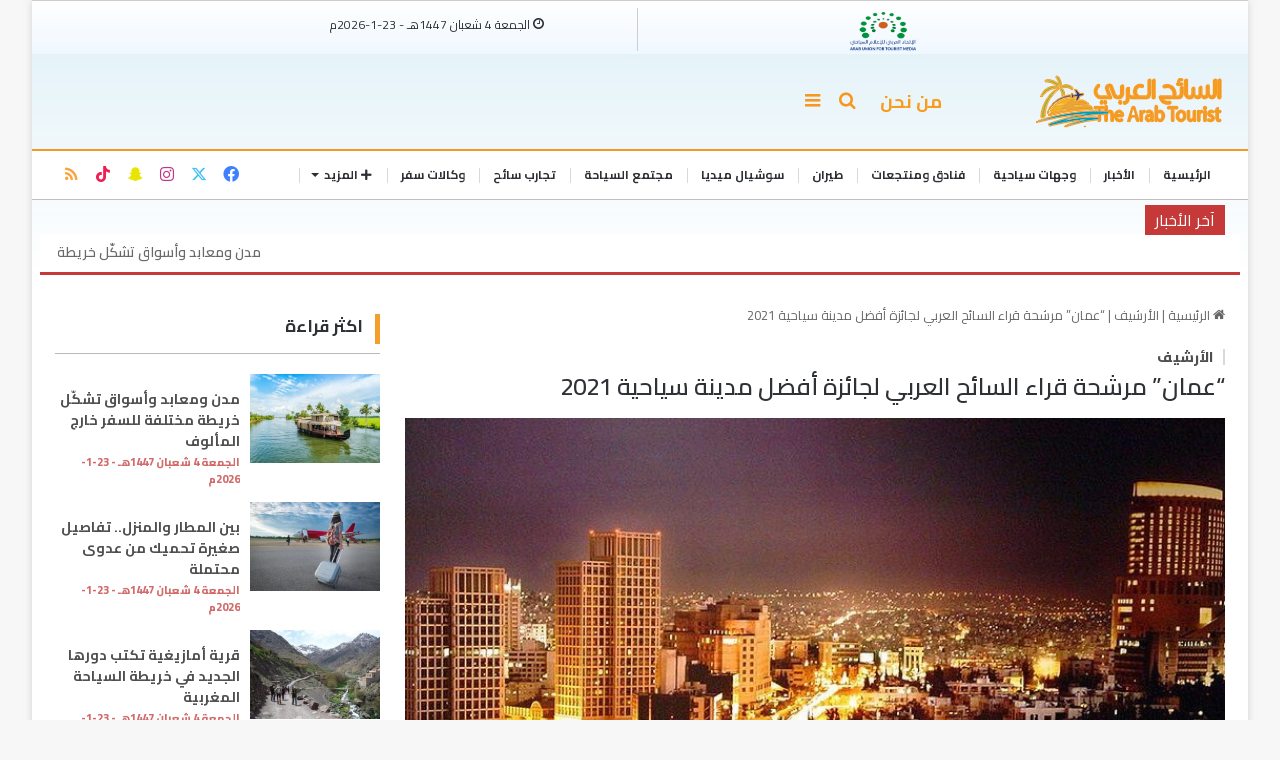

--- FILE ---
content_type: text/html; charset=UTF-8
request_url: https://arabtourist.net/12449/
body_size: 24667
content:



<!DOCTYPE html>
<html dir="rtl" lang="ar" class="" data-skin="light">
<head>
    <script src="https://kit.fontawesome.com/35b3dfaf77.js" crossorigin="anonymous"></script>
	<meta charset="UTF-8" />
	<link rel="profile" href="https://gmpg.org/xfn/11" />
	<meta name='robots' content='index, follow, max-image-preview:large, max-snippet:-1, max-video-preview:-1' />
	<style>img:is([sizes="auto" i], [sizes^="auto," i]) { contain-intrinsic-size: 3000px 1500px }</style>
	
	<!-- This site is optimized with the Yoast SEO plugin v21.8.1 - https://yoast.com/wordpress/plugins/seo/ -->
	<title>&quot;عمان&quot; مرشحة قراء السائح العربي لجائزة أفضل مدينة سياحية 2021 - بوابة السائح العربي</title>
	<link rel="canonical" href="https://arabtourist.net/12449/" />
	<meta property="og:locale" content="ar_AR" />
	<meta property="og:type" content="article" />
	<meta property="og:title" content="&quot;عمان&quot; مرشحة قراء السائح العربي لجائزة أفضل مدينة سياحية 2021 - بوابة السائح العربي" />
	<meta property="og:description" content="ننشر القائمة الأولى لترشيحات القراء لأفضل مسئولي التسويق والشخصيات الأولى ، حيث رشح القراء 11 شخصية قدمت ابرز الخدمات والدعم للقطاع السياحي في بلادهم كما رشح القراء 10 من ابرز مسئولي التسويق في القطاع السياحي من وجهة نظرهم وقدموا خدمات غير مسبوقة للعملاء في عام 2021 ومن ضمن المرشحين لأفضل شخصية عربية .. ننشر القائمة &hellip;" />
	<meta property="og:url" content="https://arabtourist.net/12449/" />
	<meta property="og:site_name" content="بوابة السائح العربي" />
	<meta property="article:published_time" content="2021-12-19T17:25:07+00:00" />
	<meta property="article:modified_time" content="2022-12-13T21:23:19+00:00" />
	<meta property="og:image" content="https://arabtourist.net/wp-content/uploads/2022/12/15e97d758b.jpg" />
	<meta property="og:image:width" content="800" />
	<meta property="og:image:height" content="457" />
	<meta property="og:image:type" content="image/jpeg" />
	<meta name="author" content="arabtourist" />
	<meta name="twitter:card" content="summary_large_image" />
	<meta name="twitter:label1" content="كُتب بواسطة" />
	<meta name="twitter:data1" content="arabtourist" />
	<script type="application/ld+json" class="yoast-schema-graph">{"@context":"https://schema.org","@graph":[{"@type":"WebPage","@id":"https://arabtourist.net/12449/","url":"https://arabtourist.net/12449/","name":"\"عمان\" مرشحة قراء السائح العربي لجائزة أفضل مدينة سياحية 2021 - بوابة السائح العربي","isPartOf":{"@id":"https://arabtourist.net/#website"},"primaryImageOfPage":{"@id":"https://arabtourist.net/12449/#primaryimage"},"image":{"@id":"https://arabtourist.net/12449/#primaryimage"},"thumbnailUrl":"https://arabtourist.net/wp-content/uploads/2022/12/15e97d758b.jpg","datePublished":"2021-12-19T17:25:07+00:00","dateModified":"2022-12-13T21:23:19+00:00","author":{"@id":"https://arabtourist.net/#/schema/person/cf5b5db5a750cbf87f898b7120f7ccc4"},"breadcrumb":{"@id":"https://arabtourist.net/12449/#breadcrumb"},"inLanguage":"ar","potentialAction":[{"@type":"ReadAction","target":["https://arabtourist.net/12449/"]}]},{"@type":"ImageObject","inLanguage":"ar","@id":"https://arabtourist.net/12449/#primaryimage","url":"https://arabtourist.net/wp-content/uploads/2022/12/15e97d758b.jpg","contentUrl":"https://arabtourist.net/wp-content/uploads/2022/12/15e97d758b.jpg","width":800,"height":457},{"@type":"BreadcrumbList","@id":"https://arabtourist.net/12449/#breadcrumb","itemListElement":[{"@type":"ListItem","position":1,"name":"الرئيسية","item":"https://arabtourist.net/"},{"@type":"ListItem","position":2,"name":"&#8220;عمان&#8221; مرشحة قراء السائح العربي لجائزة أفضل مدينة سياحية 2021"}]},{"@type":"WebSite","@id":"https://arabtourist.net/#website","url":"https://arabtourist.net/","name":"بوابة السائح العربي","description":"","potentialAction":[{"@type":"SearchAction","target":{"@type":"EntryPoint","urlTemplate":"https://arabtourist.net/?s={search_term_string}"},"query-input":"required name=search_term_string"}],"inLanguage":"ar"},{"@type":"Person","@id":"https://arabtourist.net/#/schema/person/cf5b5db5a750cbf87f898b7120f7ccc4","name":"arabtourist","image":{"@type":"ImageObject","inLanguage":"ar","@id":"https://arabtourist.net/#/schema/person/image/","url":"https://secure.gravatar.com/avatar/1925d14601959c2460d34ee0d1b1c6d98d7a2b3c2b0158ae25912bca89446cdf?s=96&d=mm&r=g","contentUrl":"https://secure.gravatar.com/avatar/1925d14601959c2460d34ee0d1b1c6d98d7a2b3c2b0158ae25912bca89446cdf?s=96&d=mm&r=g","caption":"arabtourist"},"sameAs":["https://arabtourist.net/wp"],"url":"https://arabtourist.net/author/arabtourist/"}]}</script>
	<!-- / Yoast SEO plugin. -->


<link rel="alternate" type="application/rss+xml" title="بوابة السائح العربي &laquo; الخلاصة" href="https://arabtourist.net/feed/" />
<link rel="alternate" type="application/rss+xml" title="بوابة السائح العربي &laquo; خلاصة التعليقات" href="https://arabtourist.net/comments/feed/" />
		<script type="text/javascript">try{if("undefined"!=typeof localStorage){var tieSkin=localStorage.getItem("tie-skin"),html=document.getElementsByTagName("html")[0].classList,htmlSkin="light";if(html.contains("dark-skin")&&(htmlSkin="dark"),null!=tieSkin&&tieSkin!=htmlSkin){html.add("tie-skin-inverted");var tieSkinInverted=!0}"dark"==tieSkin?html.add("dark-skin"):"light"==tieSkin&&html.remove("dark-skin")}}catch(t){console.log(t)}</script>
		<link rel="alternate" type="application/rss+xml" title="بوابة السائح العربي &laquo; &#8220;عمان&#8221; مرشحة قراء السائح العربي لجائزة أفضل مدينة سياحية 2021 خلاصة التعليقات" href="https://arabtourist.net/12449/feed/" />

		<style type="text/css">
			:root{
			
					--main-nav-background: #FFFFFF;
					--main-nav-secondry-background: rgba(0,0,0,0.03);
					--main-nav-primary-color: #0088ff;
					--main-nav-contrast-primary-color: #FFFFFF;
					--main-nav-text-color: #2c2f34;
					--main-nav-secondry-text-color: rgba(0,0,0,0.5);
					--main-nav-main-border-color: rgba(0,0,0,0.1);
					--main-nav-secondry-border-color: rgba(0,0,0,0.08);
				
			}
		</style>
	<meta name="viewport" content="width=device-width, initial-scale=1.0" /><script type="text/javascript">
/* <![CDATA[ */
window._wpemojiSettings = {"baseUrl":"https:\/\/s.w.org\/images\/core\/emoji\/16.0.1\/72x72\/","ext":".png","svgUrl":"https:\/\/s.w.org\/images\/core\/emoji\/16.0.1\/svg\/","svgExt":".svg","source":{"concatemoji":"https:\/\/arabtourist.net\/wp-includes\/js\/wp-emoji-release.min.js?ver=6.8.3"}};
/*! This file is auto-generated */
!function(s,n){var o,i,e;function c(e){try{var t={supportTests:e,timestamp:(new Date).valueOf()};sessionStorage.setItem(o,JSON.stringify(t))}catch(e){}}function p(e,t,n){e.clearRect(0,0,e.canvas.width,e.canvas.height),e.fillText(t,0,0);var t=new Uint32Array(e.getImageData(0,0,e.canvas.width,e.canvas.height).data),a=(e.clearRect(0,0,e.canvas.width,e.canvas.height),e.fillText(n,0,0),new Uint32Array(e.getImageData(0,0,e.canvas.width,e.canvas.height).data));return t.every(function(e,t){return e===a[t]})}function u(e,t){e.clearRect(0,0,e.canvas.width,e.canvas.height),e.fillText(t,0,0);for(var n=e.getImageData(16,16,1,1),a=0;a<n.data.length;a++)if(0!==n.data[a])return!1;return!0}function f(e,t,n,a){switch(t){case"flag":return n(e,"\ud83c\udff3\ufe0f\u200d\u26a7\ufe0f","\ud83c\udff3\ufe0f\u200b\u26a7\ufe0f")?!1:!n(e,"\ud83c\udde8\ud83c\uddf6","\ud83c\udde8\u200b\ud83c\uddf6")&&!n(e,"\ud83c\udff4\udb40\udc67\udb40\udc62\udb40\udc65\udb40\udc6e\udb40\udc67\udb40\udc7f","\ud83c\udff4\u200b\udb40\udc67\u200b\udb40\udc62\u200b\udb40\udc65\u200b\udb40\udc6e\u200b\udb40\udc67\u200b\udb40\udc7f");case"emoji":return!a(e,"\ud83e\udedf")}return!1}function g(e,t,n,a){var r="undefined"!=typeof WorkerGlobalScope&&self instanceof WorkerGlobalScope?new OffscreenCanvas(300,150):s.createElement("canvas"),o=r.getContext("2d",{willReadFrequently:!0}),i=(o.textBaseline="top",o.font="600 32px Arial",{});return e.forEach(function(e){i[e]=t(o,e,n,a)}),i}function t(e){var t=s.createElement("script");t.src=e,t.defer=!0,s.head.appendChild(t)}"undefined"!=typeof Promise&&(o="wpEmojiSettingsSupports",i=["flag","emoji"],n.supports={everything:!0,everythingExceptFlag:!0},e=new Promise(function(e){s.addEventListener("DOMContentLoaded",e,{once:!0})}),new Promise(function(t){var n=function(){try{var e=JSON.parse(sessionStorage.getItem(o));if("object"==typeof e&&"number"==typeof e.timestamp&&(new Date).valueOf()<e.timestamp+604800&&"object"==typeof e.supportTests)return e.supportTests}catch(e){}return null}();if(!n){if("undefined"!=typeof Worker&&"undefined"!=typeof OffscreenCanvas&&"undefined"!=typeof URL&&URL.createObjectURL&&"undefined"!=typeof Blob)try{var e="postMessage("+g.toString()+"("+[JSON.stringify(i),f.toString(),p.toString(),u.toString()].join(",")+"));",a=new Blob([e],{type:"text/javascript"}),r=new Worker(URL.createObjectURL(a),{name:"wpTestEmojiSupports"});return void(r.onmessage=function(e){c(n=e.data),r.terminate(),t(n)})}catch(e){}c(n=g(i,f,p,u))}t(n)}).then(function(e){for(var t in e)n.supports[t]=e[t],n.supports.everything=n.supports.everything&&n.supports[t],"flag"!==t&&(n.supports.everythingExceptFlag=n.supports.everythingExceptFlag&&n.supports[t]);n.supports.everythingExceptFlag=n.supports.everythingExceptFlag&&!n.supports.flag,n.DOMReady=!1,n.readyCallback=function(){n.DOMReady=!0}}).then(function(){return e}).then(function(){var e;n.supports.everything||(n.readyCallback(),(e=n.source||{}).concatemoji?t(e.concatemoji):e.wpemoji&&e.twemoji&&(t(e.twemoji),t(e.wpemoji)))}))}((window,document),window._wpemojiSettings);
/* ]]> */
</script>
<style id='wp-emoji-styles-inline-css' type='text/css'>

	img.wp-smiley, img.emoji {
		display: inline !important;
		border: none !important;
		box-shadow: none !important;
		height: 1em !important;
		width: 1em !important;
		margin: 0 0.07em !important;
		vertical-align: -0.1em !important;
		background: none !important;
		padding: 0 !important;
	}
</style>
<link rel='stylesheet' id='wp-block-library-rtl-css' href='https://arabtourist.net/wp-includes/css/dist/block-library/style-rtl.min.css?ver=6.8.3' type='text/css' media='all' />
<style id='wp-block-library-theme-inline-css' type='text/css'>
.wp-block-audio :where(figcaption){color:#555;font-size:13px;text-align:center}.is-dark-theme .wp-block-audio :where(figcaption){color:#ffffffa6}.wp-block-audio{margin:0 0 1em}.wp-block-code{border:1px solid #ccc;border-radius:4px;font-family:Menlo,Consolas,monaco,monospace;padding:.8em 1em}.wp-block-embed :where(figcaption){color:#555;font-size:13px;text-align:center}.is-dark-theme .wp-block-embed :where(figcaption){color:#ffffffa6}.wp-block-embed{margin:0 0 1em}.blocks-gallery-caption{color:#555;font-size:13px;text-align:center}.is-dark-theme .blocks-gallery-caption{color:#ffffffa6}:root :where(.wp-block-image figcaption){color:#555;font-size:13px;text-align:center}.is-dark-theme :root :where(.wp-block-image figcaption){color:#ffffffa6}.wp-block-image{margin:0 0 1em}.wp-block-pullquote{border-bottom:4px solid;border-top:4px solid;color:currentColor;margin-bottom:1.75em}.wp-block-pullquote cite,.wp-block-pullquote footer,.wp-block-pullquote__citation{color:currentColor;font-size:.8125em;font-style:normal;text-transform:uppercase}.wp-block-quote{border-left:.25em solid;margin:0 0 1.75em;padding-left:1em}.wp-block-quote cite,.wp-block-quote footer{color:currentColor;font-size:.8125em;font-style:normal;position:relative}.wp-block-quote:where(.has-text-align-right){border-left:none;border-right:.25em solid;padding-left:0;padding-right:1em}.wp-block-quote:where(.has-text-align-center){border:none;padding-left:0}.wp-block-quote.is-large,.wp-block-quote.is-style-large,.wp-block-quote:where(.is-style-plain){border:none}.wp-block-search .wp-block-search__label{font-weight:700}.wp-block-search__button{border:1px solid #ccc;padding:.375em .625em}:where(.wp-block-group.has-background){padding:1.25em 2.375em}.wp-block-separator.has-css-opacity{opacity:.4}.wp-block-separator{border:none;border-bottom:2px solid;margin-left:auto;margin-right:auto}.wp-block-separator.has-alpha-channel-opacity{opacity:1}.wp-block-separator:not(.is-style-wide):not(.is-style-dots){width:100px}.wp-block-separator.has-background:not(.is-style-dots){border-bottom:none;height:1px}.wp-block-separator.has-background:not(.is-style-wide):not(.is-style-dots){height:2px}.wp-block-table{margin:0 0 1em}.wp-block-table td,.wp-block-table th{word-break:normal}.wp-block-table :where(figcaption){color:#555;font-size:13px;text-align:center}.is-dark-theme .wp-block-table :where(figcaption){color:#ffffffa6}.wp-block-video :where(figcaption){color:#555;font-size:13px;text-align:center}.is-dark-theme .wp-block-video :where(figcaption){color:#ffffffa6}.wp-block-video{margin:0 0 1em}:root :where(.wp-block-template-part.has-background){margin-bottom:0;margin-top:0;padding:1.25em 2.375em}
</style>
<style id='classic-theme-styles-inline-css' type='text/css'>
/*! This file is auto-generated */
.wp-block-button__link{color:#fff;background-color:#32373c;border-radius:9999px;box-shadow:none;text-decoration:none;padding:calc(.667em + 2px) calc(1.333em + 2px);font-size:1.125em}.wp-block-file__button{background:#32373c;color:#fff;text-decoration:none}
</style>
<style id='global-styles-inline-css' type='text/css'>
:root{--wp--preset--aspect-ratio--square: 1;--wp--preset--aspect-ratio--4-3: 4/3;--wp--preset--aspect-ratio--3-4: 3/4;--wp--preset--aspect-ratio--3-2: 3/2;--wp--preset--aspect-ratio--2-3: 2/3;--wp--preset--aspect-ratio--16-9: 16/9;--wp--preset--aspect-ratio--9-16: 9/16;--wp--preset--color--black: #000000;--wp--preset--color--cyan-bluish-gray: #abb8c3;--wp--preset--color--white: #ffffff;--wp--preset--color--pale-pink: #f78da7;--wp--preset--color--vivid-red: #cf2e2e;--wp--preset--color--luminous-vivid-orange: #ff6900;--wp--preset--color--luminous-vivid-amber: #fcb900;--wp--preset--color--light-green-cyan: #7bdcb5;--wp--preset--color--vivid-green-cyan: #00d084;--wp--preset--color--pale-cyan-blue: #8ed1fc;--wp--preset--color--vivid-cyan-blue: #0693e3;--wp--preset--color--vivid-purple: #9b51e0;--wp--preset--gradient--vivid-cyan-blue-to-vivid-purple: linear-gradient(135deg,rgba(6,147,227,1) 0%,rgb(155,81,224) 100%);--wp--preset--gradient--light-green-cyan-to-vivid-green-cyan: linear-gradient(135deg,rgb(122,220,180) 0%,rgb(0,208,130) 100%);--wp--preset--gradient--luminous-vivid-amber-to-luminous-vivid-orange: linear-gradient(135deg,rgba(252,185,0,1) 0%,rgba(255,105,0,1) 100%);--wp--preset--gradient--luminous-vivid-orange-to-vivid-red: linear-gradient(135deg,rgba(255,105,0,1) 0%,rgb(207,46,46) 100%);--wp--preset--gradient--very-light-gray-to-cyan-bluish-gray: linear-gradient(135deg,rgb(238,238,238) 0%,rgb(169,184,195) 100%);--wp--preset--gradient--cool-to-warm-spectrum: linear-gradient(135deg,rgb(74,234,220) 0%,rgb(151,120,209) 20%,rgb(207,42,186) 40%,rgb(238,44,130) 60%,rgb(251,105,98) 80%,rgb(254,248,76) 100%);--wp--preset--gradient--blush-light-purple: linear-gradient(135deg,rgb(255,206,236) 0%,rgb(152,150,240) 100%);--wp--preset--gradient--blush-bordeaux: linear-gradient(135deg,rgb(254,205,165) 0%,rgb(254,45,45) 50%,rgb(107,0,62) 100%);--wp--preset--gradient--luminous-dusk: linear-gradient(135deg,rgb(255,203,112) 0%,rgb(199,81,192) 50%,rgb(65,88,208) 100%);--wp--preset--gradient--pale-ocean: linear-gradient(135deg,rgb(255,245,203) 0%,rgb(182,227,212) 50%,rgb(51,167,181) 100%);--wp--preset--gradient--electric-grass: linear-gradient(135deg,rgb(202,248,128) 0%,rgb(113,206,126) 100%);--wp--preset--gradient--midnight: linear-gradient(135deg,rgb(2,3,129) 0%,rgb(40,116,252) 100%);--wp--preset--font-size--small: 13px;--wp--preset--font-size--medium: 20px;--wp--preset--font-size--large: 36px;--wp--preset--font-size--x-large: 42px;--wp--preset--spacing--20: 0.44rem;--wp--preset--spacing--30: 0.67rem;--wp--preset--spacing--40: 1rem;--wp--preset--spacing--50: 1.5rem;--wp--preset--spacing--60: 2.25rem;--wp--preset--spacing--70: 3.38rem;--wp--preset--spacing--80: 5.06rem;--wp--preset--shadow--natural: 6px 6px 9px rgba(0, 0, 0, 0.2);--wp--preset--shadow--deep: 12px 12px 50px rgba(0, 0, 0, 0.4);--wp--preset--shadow--sharp: 6px 6px 0px rgba(0, 0, 0, 0.2);--wp--preset--shadow--outlined: 6px 6px 0px -3px rgba(255, 255, 255, 1), 6px 6px rgba(0, 0, 0, 1);--wp--preset--shadow--crisp: 6px 6px 0px rgba(0, 0, 0, 1);}:where(.is-layout-flex){gap: 0.5em;}:where(.is-layout-grid){gap: 0.5em;}body .is-layout-flex{display: flex;}.is-layout-flex{flex-wrap: wrap;align-items: center;}.is-layout-flex > :is(*, div){margin: 0;}body .is-layout-grid{display: grid;}.is-layout-grid > :is(*, div){margin: 0;}:where(.wp-block-columns.is-layout-flex){gap: 2em;}:where(.wp-block-columns.is-layout-grid){gap: 2em;}:where(.wp-block-post-template.is-layout-flex){gap: 1.25em;}:where(.wp-block-post-template.is-layout-grid){gap: 1.25em;}.has-black-color{color: var(--wp--preset--color--black) !important;}.has-cyan-bluish-gray-color{color: var(--wp--preset--color--cyan-bluish-gray) !important;}.has-white-color{color: var(--wp--preset--color--white) !important;}.has-pale-pink-color{color: var(--wp--preset--color--pale-pink) !important;}.has-vivid-red-color{color: var(--wp--preset--color--vivid-red) !important;}.has-luminous-vivid-orange-color{color: var(--wp--preset--color--luminous-vivid-orange) !important;}.has-luminous-vivid-amber-color{color: var(--wp--preset--color--luminous-vivid-amber) !important;}.has-light-green-cyan-color{color: var(--wp--preset--color--light-green-cyan) !important;}.has-vivid-green-cyan-color{color: var(--wp--preset--color--vivid-green-cyan) !important;}.has-pale-cyan-blue-color{color: var(--wp--preset--color--pale-cyan-blue) !important;}.has-vivid-cyan-blue-color{color: var(--wp--preset--color--vivid-cyan-blue) !important;}.has-vivid-purple-color{color: var(--wp--preset--color--vivid-purple) !important;}.has-black-background-color{background-color: var(--wp--preset--color--black) !important;}.has-cyan-bluish-gray-background-color{background-color: var(--wp--preset--color--cyan-bluish-gray) !important;}.has-white-background-color{background-color: var(--wp--preset--color--white) !important;}.has-pale-pink-background-color{background-color: var(--wp--preset--color--pale-pink) !important;}.has-vivid-red-background-color{background-color: var(--wp--preset--color--vivid-red) !important;}.has-luminous-vivid-orange-background-color{background-color: var(--wp--preset--color--luminous-vivid-orange) !important;}.has-luminous-vivid-amber-background-color{background-color: var(--wp--preset--color--luminous-vivid-amber) !important;}.has-light-green-cyan-background-color{background-color: var(--wp--preset--color--light-green-cyan) !important;}.has-vivid-green-cyan-background-color{background-color: var(--wp--preset--color--vivid-green-cyan) !important;}.has-pale-cyan-blue-background-color{background-color: var(--wp--preset--color--pale-cyan-blue) !important;}.has-vivid-cyan-blue-background-color{background-color: var(--wp--preset--color--vivid-cyan-blue) !important;}.has-vivid-purple-background-color{background-color: var(--wp--preset--color--vivid-purple) !important;}.has-black-border-color{border-color: var(--wp--preset--color--black) !important;}.has-cyan-bluish-gray-border-color{border-color: var(--wp--preset--color--cyan-bluish-gray) !important;}.has-white-border-color{border-color: var(--wp--preset--color--white) !important;}.has-pale-pink-border-color{border-color: var(--wp--preset--color--pale-pink) !important;}.has-vivid-red-border-color{border-color: var(--wp--preset--color--vivid-red) !important;}.has-luminous-vivid-orange-border-color{border-color: var(--wp--preset--color--luminous-vivid-orange) !important;}.has-luminous-vivid-amber-border-color{border-color: var(--wp--preset--color--luminous-vivid-amber) !important;}.has-light-green-cyan-border-color{border-color: var(--wp--preset--color--light-green-cyan) !important;}.has-vivid-green-cyan-border-color{border-color: var(--wp--preset--color--vivid-green-cyan) !important;}.has-pale-cyan-blue-border-color{border-color: var(--wp--preset--color--pale-cyan-blue) !important;}.has-vivid-cyan-blue-border-color{border-color: var(--wp--preset--color--vivid-cyan-blue) !important;}.has-vivid-purple-border-color{border-color: var(--wp--preset--color--vivid-purple) !important;}.has-vivid-cyan-blue-to-vivid-purple-gradient-background{background: var(--wp--preset--gradient--vivid-cyan-blue-to-vivid-purple) !important;}.has-light-green-cyan-to-vivid-green-cyan-gradient-background{background: var(--wp--preset--gradient--light-green-cyan-to-vivid-green-cyan) !important;}.has-luminous-vivid-amber-to-luminous-vivid-orange-gradient-background{background: var(--wp--preset--gradient--luminous-vivid-amber-to-luminous-vivid-orange) !important;}.has-luminous-vivid-orange-to-vivid-red-gradient-background{background: var(--wp--preset--gradient--luminous-vivid-orange-to-vivid-red) !important;}.has-very-light-gray-to-cyan-bluish-gray-gradient-background{background: var(--wp--preset--gradient--very-light-gray-to-cyan-bluish-gray) !important;}.has-cool-to-warm-spectrum-gradient-background{background: var(--wp--preset--gradient--cool-to-warm-spectrum) !important;}.has-blush-light-purple-gradient-background{background: var(--wp--preset--gradient--blush-light-purple) !important;}.has-blush-bordeaux-gradient-background{background: var(--wp--preset--gradient--blush-bordeaux) !important;}.has-luminous-dusk-gradient-background{background: var(--wp--preset--gradient--luminous-dusk) !important;}.has-pale-ocean-gradient-background{background: var(--wp--preset--gradient--pale-ocean) !important;}.has-electric-grass-gradient-background{background: var(--wp--preset--gradient--electric-grass) !important;}.has-midnight-gradient-background{background: var(--wp--preset--gradient--midnight) !important;}.has-small-font-size{font-size: var(--wp--preset--font-size--small) !important;}.has-medium-font-size{font-size: var(--wp--preset--font-size--medium) !important;}.has-large-font-size{font-size: var(--wp--preset--font-size--large) !important;}.has-x-large-font-size{font-size: var(--wp--preset--font-size--x-large) !important;}
:where(.wp-block-post-template.is-layout-flex){gap: 1.25em;}:where(.wp-block-post-template.is-layout-grid){gap: 1.25em;}
:where(.wp-block-columns.is-layout-flex){gap: 2em;}:where(.wp-block-columns.is-layout-grid){gap: 2em;}
:root :where(.wp-block-pullquote){font-size: 1.5em;line-height: 1.6;}
</style>
<link rel='stylesheet' id='arabtouristticker-css' href='https://arabtourist.net/wp-content/plugins/arabtourist-ticker/assets/css/arabtouristticker.css?ver=1.2.7' type='text/css' media='all' />
<link rel='stylesheet' id='wf_front_style_v-css' href='https://arabtourist.net/wp-content/plugins/wolfiz-voting-sys-7/includes/assets/css/wf_voting_sys_admin.css?ver=1.0.1' type='text/css' media='all' />
<link rel='stylesheet' id='wf_front_style_vi-css' href='https://arabtourist.net/wp-content/plugins/wolfiz-voting-sys-7/includes/assets/css/wf_voting_sys_front.css?ver=1.0.1' type='text/css' media='all' />
<link rel='stylesheet' id='tie-css-base-css' href='https://arabtourist.net/wp-content/themes/arabtourist/assets/css/base.min.css?ver=6.3.1' type='text/css' media='all' />
<link rel='stylesheet' id='tie-css-styles-css' href='https://arabtourist.net/wp-content/themes/arabtourist/assets/css/style.min.css?ver=6.3.1' type='text/css' media='all' />
<link rel='stylesheet' id='tie-css-widgets-css' href='https://arabtourist.net/wp-content/themes/arabtourist/assets/css/widgets.min.css?ver=6.3.1' type='text/css' media='all' />
<link rel='stylesheet' id='tie-css-helpers-css' href='https://arabtourist.net/wp-content/themes/arabtourist/assets/css/helpers.min.css?ver=6.3.1' type='text/css' media='all' />
<link rel='stylesheet' id='tie-fontawesome5-css' href='https://arabtourist.net/wp-content/themes/arabtourist/assets/css/fontawesome.css?ver=6.3.1' type='text/css' media='all' />
<link rel='stylesheet' id='tie-css-ilightbox-css' href='https://arabtourist.net/wp-content/themes/arabtourist/assets/ilightbox/dark-skin/skin.css?ver=6.3.1' type='text/css' media='all' />
<link rel='stylesheet' id='tie-css-single-css' href='https://arabtourist.net/wp-content/themes/arabtourist/assets/css/single.min.css?ver=6.3.1' type='text/css' media='all' />
<link rel='stylesheet' id='tie-css-print-css' href='https://arabtourist.net/wp-content/themes/arabtourist/assets/css/print.css?ver=6.3.1' type='text/css' media='print' />
<style id='tie-css-print-inline-css' type='text/css'>
.wf-active body{font-family: 'Cairo';}.wf-active .logo-text,.wf-active h1,.wf-active h2,.wf-active h3,.wf-active h4,.wf-active h5,.wf-active h6,.wf-active .the-subtitle{font-family: 'Cairo';}.wf-active #main-nav .main-menu > ul > li > a{font-family: 'Cairo';}#top-nav .top-menu > ul > li > a{font-size: 14px;}#main-nav .main-menu > ul > li > a{font-size: 12px;text-transform: uppercase;}.breaking .breaking-title{font-size: 14px;}.ticker-wrapper .ticker-content{font-size: 14px;}.entry-header h1.entry-title{font-size: 24px;font-weight: 600;}#the-post .entry-content,#the-post .entry-content p{font-size: 17px;font-weight: 500;}#tie-wrapper .mag-box.big-post-left-box li:not(:first-child) .post-title,#tie-wrapper .mag-box.big-post-top-box li:not(:first-child) .post-title,#tie-wrapper .mag-box.half-box li:not(:first-child) .post-title,#tie-wrapper .mag-box.big-thumb-left-box li:not(:first-child) .post-title,#tie-wrapper .mag-box.scrolling-box .slide .post-title,#tie-wrapper .mag-box.miscellaneous-box li:not(:first-child) .post-title{font-weight: 500;}:root:root{--brand-color: #f49f2c;--dark-brand-color: #c26d00;--bright-color: #FFFFFF;--base-color: #2c2f34;}#reading-position-indicator{box-shadow: 0 0 10px rgba( 244,159,44,0.7);}:root:root{--brand-color: #f49f2c;--dark-brand-color: #c26d00;--bright-color: #FFFFFF;--base-color: #2c2f34;}#reading-position-indicator{box-shadow: 0 0 10px rgba( 244,159,44,0.7);}.main-slider .slide-bg,.main-slider .slide{background-position: center center;}#footer{background-color: #ffffff;}#footer .posts-list-counter .posts-list-items li.widget-post-list:before{border-color: #ffffff;}#footer .timeline-widget a .date:before{border-color: rgba(255,255,255,0.8);}#footer .footer-boxed-widget-area,#footer textarea,#footer input:not([type=submit]),#footer select,#footer code,#footer kbd,#footer pre,#footer samp,#footer .show-more-button,#footer .slider-links .tie-slider-nav span,#footer #wp-calendar,#footer #wp-calendar tbody td,#footer #wp-calendar thead th,#footer .widget.buddypress .item-options a{border-color: rgba(0,0,0,0.1);}#footer .social-statistics-widget .white-bg li.social-icons-item a,#footer .widget_tag_cloud .tagcloud a,#footer .latest-tweets-widget .slider-links .tie-slider-nav span,#footer .widget_layered_nav_filters a{border-color: rgba(0,0,0,0.1);}#footer .social-statistics-widget .white-bg li:before{background: rgba(0,0,0,0.1);}.site-footer #wp-calendar tbody td{background: rgba(0,0,0,0.02);}#footer .white-bg .social-icons-item a span.followers span,#footer .circle-three-cols .social-icons-item a .followers-num,#footer .circle-three-cols .social-icons-item a .followers-name{color: rgba(0,0,0,0.8);}#footer .timeline-widget ul:before,#footer .timeline-widget a:not(:hover) .date:before{background-color: #e1e1e1;}#footer,#footer textarea,#footer input:not([type='submit']),#footer select,#footer #wp-calendar tbody,#footer .tie-slider-nav li span:not(:hover),#footer .widget_categories li a:before,#footer .widget_product_categories li a:before,#footer .widget_layered_nav li a:before,#footer .widget_archive li a:before,#footer .widget_nav_menu li a:before,#footer .widget_meta li a:before,#footer .widget_pages li a:before,#footer .widget_recent_entries li a:before,#footer .widget_display_forums li a:before,#footer .widget_display_views li a:before,#footer .widget_rss li a:before,#footer .widget_display_stats dt:before,#footer .subscribe-widget-content h3,#footer .about-author .social-icons a:not(:hover) span{color: #0a0000;}#footer post-widget-body .meta-item,#footer .post-meta,#footer .stream-title,#footer.dark-skin .timeline-widget .date,#footer .wp-caption .wp-caption-text,#footer .rss-date{color: rgba(10,0,0,0.7);}#footer input::-moz-placeholder{color: #0a0000;}#footer input:-moz-placeholder{color: #0a0000;}#footer input:-ms-input-placeholder{color: #0a0000;}#footer input::-webkit-input-placeholder{color: #0a0000;}.site-footer.dark-skin a:not(:hover){color: #34495e;}.tie-cat-2,.tie-cat-item-2 > span{background-color:#e67e22 !important;color:#FFFFFF !important;}.tie-cat-2:after{border-top-color:#e67e22 !important;}.tie-cat-2:hover{background-color:#c86004 !important;}.tie-cat-2:hover:after{border-top-color:#c86004 !important;}.tie-cat-10,.tie-cat-item-10 > span{background-color:#2ecc71 !important;color:#FFFFFF !important;}.tie-cat-10:after{border-top-color:#2ecc71 !important;}.tie-cat-10:hover{background-color:#10ae53 !important;}.tie-cat-10:hover:after{border-top-color:#10ae53 !important;}.tie-cat-14,.tie-cat-item-14 > span{background-color:#9b59b6 !important;color:#FFFFFF !important;}.tie-cat-14:after{border-top-color:#9b59b6 !important;}.tie-cat-14:hover{background-color:#7d3b98 !important;}.tie-cat-14:hover:after{border-top-color:#7d3b98 !important;}.tie-cat-16,.tie-cat-item-16 > span{background-color:#34495e !important;color:#FFFFFF !important;}.tie-cat-16:after{border-top-color:#34495e !important;}.tie-cat-16:hover{background-color:#162b40 !important;}.tie-cat-16:hover:after{border-top-color:#162b40 !important;}@media (min-width: 992px){.sidebar{width: 30%;}.main-content{width: 70%;}}@media (max-width: 991px){.side-aside #mobile-menu .menu > li{border-color: rgba(0,0,0,0.05);}}@media (max-width: 991px){.side-aside.dark-skin{background-color: #f4f4f4;}}.side-aside #mobile-menu li a,.side-aside #mobile-menu .mobile-arrows,.side-aside #mobile-search .search-field{color: #f49f2c;}#mobile-search .search-field::-moz-placeholder {color: #f49f2c;}#mobile-search .search-field:-moz-placeholder {color: #f49f2c;}#mobile-search .search-field:-ms-input-placeholder {color: #f49f2c;}#mobile-search .search-field::-webkit-input-placeholder {color: #f49f2c;}@media (max-width: 991px){.tie-btn-close span{color: #f49f2c;}}#tie-wrapper #theme-header { background: linear-gradient(180deg,rgb(1 138 193 / 13%) 0%,rgba(255,255,255,0) 100%);}#main-nav .menu > li.tie-current-menu > a,#main-nav .menu > li:hover > a { color: #009cb9;}.wf-active #main-nav .main-menu > ul > li > a:after { content: ''; position: absolute; left: 0; height: 15px; width: 1px; background-color: #d9d9d9; top: 50%; margin-top: -7.5px;}li.social-icons-item { width: 30px; display: flex; align-items: center; margin: 1px !important; border-radius: 50%; height: 30px;}.side-logo-menu { display: flex; align-items: center;}ul.search-sidebar { width: 320px; display: flex; justify-content: center; align-items: center; position: relative; font-size: 18px;}li.search-compact-icon.menu-item.custom-menu-link.search2 { margin: 0% 6%;}.icon2 { color: #f8961d; transition: transform 0.5s ease;}.icon2:hover { transform: scale(1.3);}a.menu-n3.menu-n3-newsp { width: auto; border: 2px solid #f8981d; font-size: 16px; padding: 5px 7px; font-weight: 600;}@media (max-width: 767px) { .hide-mobile { display: none !important; }}.footer .footer-menu .col-footer:nth-child(1) { width: 220px;}.footer-menu .title-menu { border-bottom: 1px solid #00509F; padding-bottom: 4px; margin-bottom: 8px;}.footer .footer-menu .title-menu a,.footer .footer-menu .title-menu .title { font-family: 'Cairo'; font-weight: 800; font-size: 16px; line-height: 24px; color: #00509F; padding: 6px 0; cursor: default;}.footer .footer-menu .col-footer:nth-child(1) .col-sm-6:nth-child(2n+1) { clear: both;}.footer .footer-menu .col-footer:nth-child(1) .col-sm-6 { width: 50% !important; float: right !important;}.bg-fixed-left { position: fixed; left: 0px; z-index: 999; width: calc((100% - 1200px) / 2 - 20px); height: 100vh;}.bg-fixed-right { position: fixed; right: 0px; z-index: 999; width: calc((100% - 1200px)/2 - 20px); height: 100vh;}.tie-cat-661 { display: none;}
</style>
<script type="text/javascript" src="https://arabtourist.net/wp-includes/js/jquery/jquery.min.js?ver=3.7.1" id="jquery-core-js"></script>
<script type="text/javascript" src="https://arabtourist.net/wp-includes/js/jquery/jquery-migrate.min.js?ver=3.4.1" id="jquery-migrate-js"></script>
<script type="text/javascript" id="wf-voting-sys-front-js-js-extra">
/* <![CDATA[ */
var voting_sys_php_vars_front = {"admin_url":"https:\/\/arabtourist.net\/wp-admin\/admin-ajax.php","nonce":"cc6b34bc9b"};
/* ]]> */
</script>
<script type="text/javascript" src="https://arabtourist.net/wp-content/plugins/wolfiz-voting-sys-7/includes/assets/js/wf_voting_sys_front.js?ver=1.0.11" id="wf-voting-sys-front-js-js"></script>
<link rel="https://api.w.org/" href="https://arabtourist.net/wp-json/" /><link rel="alternate" title="JSON" type="application/json" href="https://arabtourist.net/wp-json/wp/v2/posts/12449" /><link rel="EditURI" type="application/rsd+xml" title="RSD" href="https://arabtourist.net/xmlrpc.php?rsd" />
<link rel="stylesheet" href="https://arabtourist.net/wp-content/themes/arabtourist/rtl.css" type="text/css" media="screen" /><meta name="generator" content="WordPress 6.8.3" />
<link rel='shortlink' href='https://arabtourist.net/?p=12449' />
<link rel="alternate" title="oEmbed (JSON)" type="application/json+oembed" href="https://arabtourist.net/wp-json/oembed/1.0/embed?url=https%3A%2F%2Farabtourist.net%2F12449%2F" />
<link rel="alternate" title="oEmbed (XML)" type="text/xml+oembed" href="https://arabtourist.net/wp-json/oembed/1.0/embed?url=https%3A%2F%2Farabtourist.net%2F12449%2F&#038;format=xml" />
<meta http-equiv="X-UA-Compatible" content="IE=edge"><script async src="https://pagead2.googlesyndication.com/pagead/js/adsbygoogle.js?client=ca-pub-1634985882417401"
     crossorigin="anonymous"></script>

<!-- Google tag (gtag.js) -->
<script async src="https://www.googletagmanager.com/gtag/js?id=G-B37ESTY9MW"></script>
<script>
  window.dataLayer = window.dataLayer || [];
  function gtag(){dataLayer.push(arguments);}
  gtag('js', new Date());

  gtag('config', 'G-B37ESTY9MW');
</script>


<script async src="https://pagead2.googlesyndication.com/pagead/js/adsbygoogle.js?client=ca-pub-9598043346390673"
     crossorigin="anonymous"></script>
<link rel="icon" href="https://arabtourist.net/wp-content/uploads/2022/08/cropped-favicon-32x32.png" sizes="32x32" />
<link rel="icon" href="https://arabtourist.net/wp-content/uploads/2022/08/cropped-favicon-192x192.png" sizes="192x192" />
<link rel="apple-touch-icon" href="https://arabtourist.net/wp-content/uploads/2022/08/cropped-favicon-180x180.png" />
<meta name="msapplication-TileImage" content="https://arabtourist.net/wp-content/uploads/2022/08/cropped-favicon-270x270.png" />
<style id="wpforms-css-vars-root">
				:root {
					--wpforms-field-border-radius: 3px;
--wpforms-field-background-color: #ffffff;
--wpforms-field-border-color: rgba( 0, 0, 0, 0.25 );
--wpforms-field-text-color: rgba( 0, 0, 0, 0.7 );
--wpforms-label-color: rgba( 0, 0, 0, 0.85 );
--wpforms-label-sublabel-color: rgba( 0, 0, 0, 0.55 );
--wpforms-label-error-color: #d63637;
--wpforms-button-border-radius: 3px;
--wpforms-button-background-color: #066aab;
--wpforms-button-text-color: #ffffff;
--wpforms-page-break-color: #066aab;
--wpforms-field-size-input-height: 43px;
--wpforms-field-size-input-spacing: 15px;
--wpforms-field-size-font-size: 16px;
--wpforms-field-size-line-height: 19px;
--wpforms-field-size-padding-h: 14px;
--wpforms-field-size-checkbox-size: 16px;
--wpforms-field-size-sublabel-spacing: 5px;
--wpforms-field-size-icon-size: 1;
--wpforms-label-size-font-size: 16px;
--wpforms-label-size-line-height: 19px;
--wpforms-label-size-sublabel-font-size: 14px;
--wpforms-label-size-sublabel-line-height: 17px;
--wpforms-button-size-font-size: 17px;
--wpforms-button-size-height: 41px;
--wpforms-button-size-padding-h: 15px;
--wpforms-button-size-margin-top: 10px;

				}
			</style></head>


<!-- ===================== -->


<!-- ===================== -->

<body id="tie-body" class="rtl wp-singular post-template-default single single-post postid-12449 single-format-standard wp-theme-arabtourist boxed-layout wrapper-has-shadow block-head-8 magazine2 is-thumb-overlay-disabled is-desktop is-header-layout-3 sidebar-left has-sidebar post-layout-1 narrow-title-narrow-media hide_share_post_bottom">



    


<div class="background-overlay">

	<div id="tie-container" class="site tie-container">

		
		<div id="tie-wrapper">

			
<header id="theme-header" class="theme-header header-layout-3 main-nav-light main-nav-default-light main-nav-below no-stream-item top-nav-active top-nav-light top-nav-default-light top-nav-above has-shadow has-normal-width-logo mobile-header-default">
	<div class="firstMenu">
                    <div class="container-new-menu">
                        <div class="fixedMenMen" style="position:relative;">
                            <div class="container-navigation">
                                <div>
                                    <div class="flexslider">
                                        <div class="swiper-f">
                                            <div class="swiper-wrapper">
												                                                <div class="swiper-slide hidemob">
                                                    <a href="http://arabutm.org/">
                                                        <img style="width: 66px;" class="img-responsive slider-img" alt="arabutm" src="https://arabutm.org/wp-content/uploads/2023/07/logo-1.png">
                                                    </a>
                                                </div>
                                            </div>
                                        </div>
                                    </div>
                                    
                                   			
					<div class="topbar-today-date tie-icon">
						الجمعة 4 شعبان 1447هـ - 23-1-2026م					</div>
									
				</div>
                                <div></div>
                            </div>
                            <div></div>
                        </div>
                    </div>
                </div>
                
                
                <style>
                
.swiper-slide,.swiper-wrapper{height:100%;position:relative}.firstMenu{border-top:1px solid #cdcdcd;background:linear-gradient(180deg,#fff 0,#f0f8ff 100%);min-height:54px;padding-top:3px}.container-new-menu{width:650px;margin:auto;max-width:960px;overflow:hidden}.container-navigation{float:right;position:relative;width:100%;direction:rtl;padding:0}.flexslider{width:calc(100% - 322px);margin-right:0;float:right;margin-top:4px;box-sizing:border-box;overflow:hidden;border-left:1px solid #cdcdcd}.swiper-container-android .swiper-slide,.swiper-wrapper{transform:translate3d(0,0,0)}.swiper-wrapper{width:100%;z-index:1;display:flex;transition-property:transform;box-sizing:content-box}.swiper-f .swiper-slide{float:right;width:50%}.swiper-slide{flex-shrink:0}.container-navigation img{margin:4px auto auto;float:none;display:block}.slider-img:hover{opacity:.7}@media only screen and (max-width:767px){.topbar-today-date.tie-icon{display:block;float:initial;padding:14px;right:10px;position:relative}.swiper-wrapper{display:flex;flex-direction:row;align-content:space-between;justify-content:center}.flexslider{width:calc(80% - 340px)}.hidemob{display:none!important}}
                </style>
<div class="container header-container">
	<div class="tie-row logo-row">

		
		<div class="logo-wrapper">
			<div class="tie-col-md-4 logo-container clearfix">
				<div id="mobile-header-components-area_1" class="mobile-header-components"><ul class="components"><li class="mobile-component_search custom-menu-link">
				<a href="#" class="tie-search-trigger-mobile">
					<span class="tie-icon-search tie-search-icon" aria-hidden="true"></span>
					<span class="screen-reader-text">بحث عن</span>
				</a>
			</li></ul></div><div class="side-logo-menu">
		<div id="logo" class="image-logo" >

			
			<a title="بوابة السائح العربي" href="https://arabtourist.net/">
				
				<picture id="tie-logo-default" class="tie-logo-default tie-logo-picture">
					
					<source class="tie-logo-source-default tie-logo-source" srcset="https://arabtourist.net/wp-content/uploads/2022/09/e8063383e5.png">
					<img class="tie-logo-img-default tie-logo-img" src="https://arabtourist.net/wp-content/uploads/2022/09/e8063383e5.png" alt="بوابة السائح العربي" width="240" height="110" style="max-height:110px; width: auto;" />
				</picture>
			
					<picture id="tie-logo-inverted" class="tie-logo-inverted tie-logo-picture">
						
						<source class="tie-logo-source-inverted tie-logo-source" id="tie-logo-inverted-source" srcset="https://arabtourist.net/wp-content/uploads/2022/09/e8063383e5.png">
						<img class="tie-logo-img-inverted tie-logo-img" loading="lazy" id="tie-logo-inverted-img" src="https://arabtourist.net/wp-content/uploads/2022/09/e8063383e5.png" alt="بوابة السائح العربي" width="240" height="110" style="max-height:110px; width: auto;" />
					</picture>
							</a>

			
		</div>
		<!-- #logo /-->
		 <!--
            <a href="https://arabtourist.net/%d9%85%d9%86-%d9%86%d8%ad%d9%86%d8%9f/" style="margin: 2%;"> من نحن
           
               <img style="width: 140px;margin: -17% 0;" src="https://arabtourist.net/wp-content/uploads/2023/09/مفرغ-الجوائز.png" class="loading" data-was-processed="true"> 
            </a>-->
            
        <ul class="search-sidebar hide-mobile">
            
            <li>
                <a href="https://arabtourist.net/%d9%85%d9%86-%d9%86%d8%ad%d9%86%d8%9f/" style="color: #f89c1e;font-weight: bold;padding: 5px;"> من نحن
            </a>
            </li>
            
            <li class="search-compact-icon menu-item custom-menu-link search2">
                <a href="#" class="tie-search-trigger">
                    <span class="tie-icon-search tie-search-icon icon2" aria-hidden="true"></span>
                    <span class="screen-reader-text">بحث عن</span>
                </a>
            </li>
            <li class="side-aside-nav-icon menu-item custom-menu-link">
                <a href="#">
                    <span class="tie-icon-navicon icon2" aria-hidden="true"></span>
                    <span class="screen-reader-text">إضافة عمود جانبي</span>
                </a>
            </li>
        </ul>
    </div>
		<div id="mobile-header-components-area_2" class="mobile-header-components"><ul class="components"><li class="mobile-component_menu custom-menu-link"><a href="#" id="mobile-menu-icon" class=""><span class="tie-mobile-menu-icon nav-icon is-layout-3"></span><span class="screen-reader-text">القائمة</span></a></li></ul></div>			</div><!-- .tie-col /-->
		</div><!-- .logo-wrapper /-->

		
	</div><!-- .tie-row /-->
</div><!-- .container /-->


<div class="main-nav-wrapper">
	<nav id="main-nav"  class="main-nav header-nav"  aria-label="القائمة الرئيسية">
		<div class="container">

			<div class="main-menu-wrapper">

				
				<div id="menu-components-wrap">

					
		<div id="sticky-logo" class="image-logo">

			
			<a title="بوابة السائح العربي" href="https://arabtourist.net/">
				
				<picture id="tie-sticky-logo-default" class="tie-logo-default tie-logo-picture">
					<source class="tie-logo-source-default tie-logo-source" srcset="https://arabtourist.net/wp-content/uploads/2022/09/e8063383e5.png">
					<img class="tie-logo-img-default tie-logo-img" src="https://arabtourist.net/wp-content/uploads/2022/09/e8063383e5.png" alt="بوابة السائح العربي"  />
				</picture>
			
					<picture id="tie-sticky-logo-inverted" class="tie-logo-inverted tie-logo-picture">
						<source class="tie-logo-source-inverted tie-logo-source" id="tie-logo-inverted-source" srcset="https://arabtourist.net/wp-content/uploads/2022/09/e8063383e5.png">
						<img class="tie-logo-img-inverted tie-logo-img" loading="lazy" id="tie-logo-inverted-img" src="https://arabtourist.net/wp-content/uploads/2022/09/e8063383e5.png" alt="بوابة السائح العربي"  />
					</picture>
							</a>

			
		</div><!-- #Sticky-logo /-->

		<div class="flex-placeholder"></div>
		


					<div class="main-menu main-menu-wrap tie-alignleft">
						<div id="main-nav-menu" class="main-menu header-menu"><ul id="menu-%d8%a7%d9%84%d9%82%d8%a7%d8%a6%d9%85%d8%a9-%d8%a7%d9%84%d8%b1%d8%a6%d9%8a%d8%b3%d9%8a%d8%a9" class="menu"><li id="menu-item-1058" class="menu-item menu-item-type-post_type menu-item-object-page menu-item-home menu-item-1058"><a href="https://arabtourist.net/">الرئيسية</a></li>
<li id="menu-item-22628" class="menu-item menu-item-type-taxonomy menu-item-object-category menu-item-22628"><a href="https://arabtourist.net/category/%d8%a7%d9%84%d8%a3%d8%ae%d8%a8%d8%a7%d8%b1/">الأخبار</a></li>
<li id="menu-item-1064" class="menu-item menu-item-type-taxonomy menu-item-object-category menu-item-1064"><a href="https://arabtourist.net/category/%d9%88%d8%ac%d9%87%d8%a7%d8%aa-%d8%b3%d9%8a%d8%a7%d8%ad%d9%8a%d8%a9/">وجهات سياحية</a></li>
<li id="menu-item-1062" class="menu-item menu-item-type-taxonomy menu-item-object-category menu-item-1062"><a href="https://arabtourist.net/category/%d9%81%d9%86%d8%a7%d8%af%d9%82-%d9%88%d9%85%d9%86%d8%aa%d8%ac%d8%b9%d8%a7%d8%aa/">فنادق ومنتجعات</a></li>
<li id="menu-item-1060" class="menu-item menu-item-type-taxonomy menu-item-object-category menu-item-1060"><a href="https://arabtourist.net/category/%d8%b7%d9%8a%d8%b1%d8%a7%d9%86/">طيران</a></li>
<li id="menu-item-1070" class="menu-item menu-item-type-taxonomy menu-item-object-category menu-item-1070"><a href="https://arabtourist.net/category/%d8%b3%d9%88%d8%b4%d9%8a%d8%a7%d9%84-%d9%85%d9%8a%d8%af%d9%8a%d8%a7/">سوشيال ميديا</a></li>
<li id="menu-item-1074" class="menu-item menu-item-type-taxonomy menu-item-object-category menu-item-1074"><a href="https://arabtourist.net/category/%d9%85%d8%ac%d8%aa%d9%85%d8%b9-%d8%a7%d9%84%d8%b3%d9%8a%d8%a7%d8%ad%d8%a9/">مجتمع السياحة</a></li>
<li id="menu-item-1068" class="menu-item menu-item-type-taxonomy menu-item-object-category menu-item-1068"><a href="https://arabtourist.net/category/%d8%aa%d8%ac%d8%a7%d8%b1%d8%a8-%d8%b3%d8%a7%d8%a6%d8%ad/">تجارب سائح</a></li>
<li id="menu-item-1071" class="menu-item menu-item-type-taxonomy menu-item-object-category menu-item-1071"><a href="https://arabtourist.net/category/%d9%88%d9%83%d8%a7%d9%84%d8%a7%d8%aa-%d8%b3%d9%81%d8%b1/">وكالات سفر</a></li>
<li id="menu-item-1065" class="menu-item menu-item-type-custom menu-item-object-custom menu-item-has-children menu-item-1065 menu-item-has-icon"><a href="#"> <span aria-hidden="true" class="tie-menu-icon fas fa-plus"></span> المزيد</a>
<ul class="sub-menu menu-sub-content">
	<li id="menu-item-1066" class="menu-item menu-item-type-taxonomy menu-item-object-category menu-item-1066"><a href="https://arabtourist.net/category/%d8%a7%d8%b3%d8%aa%d9%81%d8%aa%d8%a7%d8%a1-%d8%a7%d9%84%d8%b3%d8%a7%d8%a6%d8%ad-%d8%a7%d9%84%d8%b9%d8%b1%d8%a8%d9%8a/">استفتاء السائح العربي</a></li>
	<li id="menu-item-1067" class="menu-item menu-item-type-taxonomy menu-item-object-category menu-item-1067"><a href="https://arabtourist.net/category/%d8%a8%d8%a7%d9%84%d8%a3%d8%b1%d9%82%d8%a7%d9%85/">بالأرقام</a></li>
	<li id="menu-item-1080" class="menu-item menu-item-type-taxonomy menu-item-object-category menu-item-1080"><a href="https://arabtourist.net/category/%d9%85%d9%82%d8%a7%d9%84%d8%a7%d8%aa/">مقالات</a></li>
	<li id="menu-item-1069" class="menu-item menu-item-type-taxonomy menu-item-object-category menu-item-1069"><a href="https://arabtourist.net/category/%d8%aa%d8%b3%d9%88%d9%8a%d9%82-%d9%88%d9%85%d8%a8%d9%8a%d8%b9%d8%a7%d8%aa/">تسويق ومبيعات</a></li>
	<li id="menu-item-1072" class="menu-item menu-item-type-taxonomy menu-item-object-category menu-item-1072"><a href="https://arabtourist.net/category/%d8%b5%d9%88%d8%b1-%d9%88-%d9%81%d9%8a%d8%af%d9%8a%d9%88%d9%87%d8%a7%d8%aa/">صور و فيديوهات</a></li>
	<li id="menu-item-1073" class="menu-item menu-item-type-taxonomy menu-item-object-category menu-item-1073"><a href="https://arabtourist.net/category/%d9%83%d9%84%d9%8a%d8%a7%d8%aa-%d9%88%d9%85%d8%b9%d8%a7%d9%87%d8%af-%d8%a7%d9%84%d8%b3%d9%8a%d8%a7%d8%ad%d8%a9/">كليات ومعاهد السياحة</a></li>
	<li id="menu-item-1078" class="menu-item menu-item-type-taxonomy menu-item-object-category menu-item-1078"><a href="https://arabtourist.net/category/%d9%88%d8%b8%d8%a7%d8%a6%d9%81/">وظائف</a></li>
	<li id="menu-item-1063" class="menu-item menu-item-type-taxonomy menu-item-object-category menu-item-1063"><a href="https://arabtourist.net/category/%d9%85%d8%b7%d8%a7%d8%b9%d9%85/">مطاعم</a></li>
</ul>
</li>
</ul></div>					</div><!-- .main-menu.tie-alignleft /-->

					<ul class="components" style="top: 7px;position: relative;"> <li class="social-icons-item"><a class="social-link rss-social-icon" rel="external noopener nofollow" target="_blank" href="https://arabtourist.net/feed/"><span class="tie-social-icon tie-icon-feed"></span><span class="screen-reader-text">ملخص الموقع RSS</span></a></li><li class="social-icons-item"><a class="social-link tiktok-social-icon" rel="external noopener nofollow" target="_blank" href="https://www.tiktok.com/@arabtourist01"><span class="tie-social-icon tie-icon-tiktok"></span><span class="screen-reader-text">‫TikTok</span></a></li><li class="social-icons-item"><a class="social-link snapchat-social-icon" rel="external noopener nofollow" target="_blank" href="https://www.snapchat.com/add/arabtourist01?share_id=r-URGxlpiwI&#038;locale=ar-AE"><span class="tie-social-icon tie-icon-snapchat"></span><span class="screen-reader-text">سناب تشات</span></a></li><li class="social-icons-item"><a class="social-link instagram-social-icon" rel="external noopener nofollow" target="_blank" href="https://instagram.com/arabtourist01?igshid=MzRlODBiNWFlZA=="><span class="tie-social-icon tie-icon-instagram"></span><span class="screen-reader-text">انستقرام</span></a></li><li class="social-icons-item"><a class="social-link twitter-social-icon" rel="external noopener nofollow" target="_blank" href="https://twitter.com/Arabtourist01"><span class="tie-social-icon fa-brands fa-x-twitter"></span><span class="screen-reader-text">تويتر</span></a></li><li class="social-icons-item"><a class="social-link facebook-social-icon" rel="external noopener nofollow" target="_blank" href="https://www.facebook.com/profile.php?id=61555412946250"><span class="tie-social-icon tie-icon-facebook"></span><span class="screen-reader-text">فيسبوك</span></a></li> </ul><!-- Components -->
				</div><!-- #menu-components-wrap /-->
			</div><!-- .main-menu-wrapper /-->
		</div><!-- .container /-->

			</nav><!-- #main-nav /-->
</div><!-- .main-nav-wrapper /-->
        <div style="margin-top: 5px;" class="container">
            <span class="title-tricker">آخر الأخبار</span>
        </div>
		<div class="ticker-news container">
		    
			
			<div class='tickercontainer'>
				<div class='ticker-mask'>
            		<ul id="ticker" class="js-hidden">						<li>
						    
						    <a href="https://arabtourist.net/44253/" title="مدن ومعابد وأسواق تشكّل خريطة مختلفة للسفر خارج المألوف">مدن ومعابد وأسواق تشكّل خريطة مختلفة للسفر خارج المألوف</a>
						</span>
						</li>
												<li>
						    
						    <a href="https://arabtourist.net/44249/" title="بين المطار والمنزل.. تفاصيل صغيرة تحميك من عدوى محتملة">بين المطار والمنزل.. تفاصيل صغيرة تحميك من عدوى محتملة</a>
						</span>
						</li>
												<li>
						    
						    <a href="https://arabtourist.net/44246/" title="قرية أمازيغية تكتب دورها الجديد في خريطة السياحة المغربية">قرية أمازيغية تكتب دورها الجديد في خريطة السياحة المغربية</a>
						</span>
						</li>
												<li>
						    
						    <a href="https://arabtourist.net/44237/" title="تجربة سياحية شتوية متكاملة تجمع الزوار بين الجبال والأودية والمناظر الطبيعية">تجربة سياحية شتوية متكاملة تجمع الزوار بين الجبال والأودية والمناظر الطبيعية</a>
						</span>
						</li>
												<li>
						    
						    <a href="https://arabtourist.net/44234/" title="تفاصيل الرموز التاريخية المكتشفة فوق 20 صخرة أثرية ضمن مشروع قمم السودة">تفاصيل الرموز التاريخية المكتشفة فوق 20 صخرة أثرية ضمن مشروع قمم السودة</a>
						</span>
						</li>
												<li>
						    
						    <a href="https://arabtourist.net/44231/" title="أسرار التعاون الاستراتيجي لتعزيز التنوع الأحيائي وحماية الأنواع الفطرية المهددة في المملكة">أسرار التعاون الاستراتيجي لتعزيز التنوع الأحيائي وحماية الأنواع الفطرية المهددة في المملكة</a>
						</span>
						</li>
												<li>
						    
						    <a href="https://arabtourist.net/44228/" title="تجربة متنزهية متكاملة تنتظر الزوار في قلب ضباء البحرية">تجربة متنزهية متكاملة تنتظر الزوار في قلب ضباء البحرية</a>
						</span>
						</li>
												<li>
						    
						    <a href="https://arabtourist.net/44225/" title="حكاية البناء الذي شهد تأسيس الدولة عام 1727 في الجهة الغربية من حي الطريف">حكاية البناء الذي شهد تأسيس الدولة عام 1727 في الجهة الغربية من حي الطريف</a>
						</span>
						</li>
												<li>
						    
						    <a href="https://arabtourist.net/44221/" title="كهوف شمال المملكة تكشف شواهد حيوية تعيد قراءة تاريخ الفهد">كهوف شمال المملكة تكشف شواهد حيوية تعيد قراءة تاريخ الفهد</a>
						</span>
						</li>
												<li>
						    
						    <a href="https://arabtourist.net/44319/" title="“حكاية المنامة” فسيفساء سياحية">“حكاية المنامة” فسيفساء سياحية</a>
						</span>
						</li>
												<li>
						    
						    <a href="https://arabtourist.net/44218/" title="مئذنة تاريخية في الجوف تعيد قراءة تخطيط المساجد الأولى">مئذنة تاريخية في الجوف تعيد قراءة تخطيط المساجد الأولى</a>
						</span>
						</li>
												<li>
						    
						    <a href="https://arabtourist.net/44215/" title="حدث ميداني يضع حائل على خارطة الأرقام القياسية الدولية">حدث ميداني يضع حائل على خارطة الأرقام القياسية الدولية</a>
						</span>
						</li>
												<li>
						    
						    <a href="https://arabtourist.net/44212/" title="مهرجان زيتون الجوف يدفع بالحراك السياحي والشرائي إلى مستويات جديدة">مهرجان زيتون الجوف يدفع بالحراك السياحي والشرائي إلى مستويات جديدة</a>
						</span>
						</li>
												<li>
						    
						    <a href="https://arabtourist.net/44209/" title="أنشطة متنوعة تعيد صياغة المشهد السياحي في جيزان..  ما هي">أنشطة متنوعة تعيد صياغة المشهد السياحي في جيزان..  ما هي</a>
						</span>
						</li>
												<li>
						    
						    <a href="https://arabtourist.net/44206/" title="جزيرة سعودية في عرض البحر تتحول إلى نموذج بيئي متكامل">جزيرة سعودية في عرض البحر تتحول إلى نموذج بيئي متكامل</a>
						</span>
						</li>
											</ul>
				</div>
			</div>
			<script type="text/javascript">
				jQuery(function() {
					jQuery("ul#ticker").liScroll({
						travelocity: 0.05,
					});
				});
			</script>
		</div> <!-- .ticker-news -->

</header>

		<script type="text/javascript">
			try{if("undefined"!=typeof localStorage){var header,mnIsDark=!1,tnIsDark=!1;(header=document.getElementById("theme-header"))&&((header=header.classList).contains("main-nav-default-dark")&&(mnIsDark=!0),header.contains("top-nav-default-dark")&&(tnIsDark=!0),"dark"==tieSkin?(header.add("main-nav-dark","top-nav-dark"),header.remove("main-nav-light","top-nav-light")):"light"==tieSkin&&(mnIsDark||(header.remove("main-nav-dark"),header.add("main-nav-light")),tnIsDark||(header.remove("top-nav-dark"),header.add("top-nav-light"))))}}catch(a){console.log(a)}
		</script>
		<div id="content" class="site-content container"><div id="main-content-row" class="tie-row main-content-row">

<div class="main-content tie-col-md-8 tie-col-xs-12" role="main">

	
	<article id="the-post" class="container-wrapper post-content tie-standard">

		
<header class="entry-header-outer">

	<nav id="breadcrumb"><a href="https://arabtourist.net/"><span class="tie-icon-home" aria-hidden="true"></span> الرئيسية</a><em class="delimiter">|</em><a href="https://arabtourist.net/category/%d8%a7%d9%84%d8%a3%d8%b1%d8%b4%d9%8a%d9%81/">الأرشيف</a><em class="delimiter">|</em><span class="current">&#8220;عمان&#8221; مرشحة قراء السائح العربي لجائزة أفضل مدينة سياحية 2021</span></nav><script type="application/ld+json">{"@context":"http:\/\/schema.org","@type":"BreadcrumbList","@id":"#Breadcrumb","itemListElement":[{"@type":"ListItem","position":1,"item":{"name":"\u0627\u0644\u0631\u0626\u064a\u0633\u064a\u0629","@id":"https:\/\/arabtourist.net\/"}},{"@type":"ListItem","position":2,"item":{"name":"\u0627\u0644\u0623\u0631\u0634\u064a\u0641","@id":"https:\/\/arabtourist.net\/category\/%d8%a7%d9%84%d8%a3%d8%b1%d8%b4%d9%8a%d9%81\/"}}]}</script>
	<div class="entry-header">

		<span class="post-cat-wrap"><a class="post-cat tie-cat-290" href="https://arabtourist.net/category/%d8%a7%d9%84%d8%a3%d8%b1%d8%b4%d9%8a%d9%81/">الأرشيف</a></span>
		<h1 class="post-title entry-title">
			&#8220;عمان&#8221; مرشحة قراء السائح العربي لجائزة أفضل مدينة سياحية 2021		</h1>

			</div><!-- .entry-header /-->

	
	
</header><!-- .entry-header-outer /-->

<div  class="featured-area"><div class="featured-area-inner"><figure class="single-featured-image"><img width="780" height="457" src="https://arabtourist.net/wp-content/uploads/2022/12/15e97d758b-780x457.jpg" class="attachment-jannah-image-post size-jannah-image-post wp-post-image" alt="" data-main-img="1" decoding="async" /></figure></div></div>
<div class="aksa-o1 article-info">
  <div class="aksa-section font-16">
    <div class="aksa-to2">
      
		<div id="share-buttons-top" class="share-buttons share-buttons-top">
			<div class="share-links  icons-only share-rounded">
				
				<a href="https://www.facebook.com/sharer.php?u=https://arabtourist.net/?p=12449" rel="external noopener nofollow" title="فيسبوك" target="_blank" class="facebook-share-btn " data-raw="https://www.facebook.com/sharer.php?u={post_link}">
					<span class="share-btn-icon tie-icon-facebook"></span> <span class="screen-reader-text">فيسبوك</span>
				</a>
				<a href="https://twitter.com/intent/tweet?text=%E2%80%9C%D8%B9%D9%85%D8%A7%D9%86%E2%80%9D%20%D9%85%D8%B1%D8%B4%D8%AD%D8%A9%20%D9%82%D8%B1%D8%A7%D8%A1%20%D8%A7%D9%84%D8%B3%D8%A7%D8%A6%D8%AD%20%D8%A7%D9%84%D8%B9%D8%B1%D8%A8%D9%8A%20%D9%84%D8%AC%D8%A7%D8%A6%D8%B2%D8%A9%20%D8%A3%D9%81%D8%B6%D9%84%20%D9%85%D8%AF%D9%8A%D9%86%D8%A9%20%D8%B3%D9%8A%D8%A7%D8%AD%D9%8A%D8%A9%202021&#038;url=https://arabtourist.net/?p=12449" rel="external noopener nofollow" title="تويتر" target="_blank" class="twitter-share-btn " data-raw="https://twitter.com/intent/tweet?text={post_title}&amp;url={post_link}">
					<span class="share-btn-icon fa-brands fa-x-twitter"></span> <span class="screen-reader-text">تويتر</span>
				</a>
				<a href="fb-messenger://share?app_id=5303202981&display=popup&link=https://arabtourist.net/?p=12449&redirect_uri=https://arabtourist.net/?p=12449" rel="external noopener nofollow" title="ماسنجر" target="_blank" class="messenger-mob-share-btn messenger-share-btn " data-raw="fb-messenger://share?app_id=5303202981&display=popup&link={post_link}&redirect_uri={post_link}">
					<span class="share-btn-icon tie-icon-messenger"></span> <span class="screen-reader-text">ماسنجر</span>
				</a>
				<a href="https://www.facebook.com/dialog/send?app_id=5303202981&#038;display=popup&#038;link=https://arabtourist.net/?p=12449&#038;redirect_uri=https://arabtourist.net/?p=12449" rel="external noopener nofollow" title="ماسنجر" target="_blank" class="messenger-desktop-share-btn messenger-share-btn " data-raw="https://www.facebook.com/dialog/send?app_id=5303202981&display=popup&link={post_link}&redirect_uri={post_link}">
					<span class="share-btn-icon tie-icon-messenger"></span> <span class="screen-reader-text">ماسنجر</span>
				</a>
				<a href="https://api.whatsapp.com/send?text=%E2%80%9C%D8%B9%D9%85%D8%A7%D9%86%E2%80%9D%20%D9%85%D8%B1%D8%B4%D8%AD%D8%A9%20%D9%82%D8%B1%D8%A7%D8%A1%20%D8%A7%D9%84%D8%B3%D8%A7%D8%A6%D8%AD%20%D8%A7%D9%84%D8%B9%D8%B1%D8%A8%D9%8A%20%D9%84%D8%AC%D8%A7%D8%A6%D8%B2%D8%A9%20%D8%A3%D9%81%D8%B6%D9%84%20%D9%85%D8%AF%D9%8A%D9%86%D8%A9%20%D8%B3%D9%8A%D8%A7%D8%AD%D9%8A%D8%A9%202021%20https://arabtourist.net/?p=12449" rel="external noopener nofollow" title="واتساب" target="_blank" class="whatsapp-share-btn " data-raw="https://api.whatsapp.com/send?text={post_title}%20{post_link}">
					<span class="share-btn-icon tie-icon-whatsapp"></span> <span class="screen-reader-text">واتساب</span>
				</a>
				<a href="https://telegram.me/share/url?url=https://arabtourist.net/?p=12449&text=%E2%80%9C%D8%B9%D9%85%D8%A7%D9%86%E2%80%9D%20%D9%85%D8%B1%D8%B4%D8%AD%D8%A9%20%D9%82%D8%B1%D8%A7%D8%A1%20%D8%A7%D9%84%D8%B3%D8%A7%D8%A6%D8%AD%20%D8%A7%D9%84%D8%B9%D8%B1%D8%A8%D9%8A%20%D9%84%D8%AC%D8%A7%D8%A6%D8%B2%D8%A9%20%D8%A3%D9%81%D8%B6%D9%84%20%D9%85%D8%AF%D9%8A%D9%86%D8%A9%20%D8%B3%D9%8A%D8%A7%D8%AD%D9%8A%D8%A9%202021" rel="external noopener nofollow" title="تيلقرام" target="_blank" class="telegram-share-btn " data-raw="https://telegram.me/share/url?url={post_link}&text={post_title}">
					<span class="share-btn-icon tie-icon-paper-plane"></span> <span class="screen-reader-text">تيلقرام</span>
				</a>
				<a href="/cdn-cgi/l/email-protection#[base64]" rel="external noopener nofollow" title="مشاركة عبر البريد" target="_blank" class="email-share-btn " data-raw="mailto:?subject={post_title}&amp;body={post_link}">
					<span class="share-btn-icon tie-icon-envelope"></span> <span class="screen-reader-text">مشاركة عبر البريد</span>
				</a>			</div><!-- .share-links /-->
		</div><!-- .share-buttons /-->

		    </div>
  </div>
  <div class="aksa-o2">
    <div class="aksa-byline">
        arabtourist<div class="single-post-meta post-meta clearfix"><span class="date meta-item tie-icon">2022-12-14 | 12:23 ص</span></div><!-- .post-meta -->    </div>
  </div>
    <div class="aksa-o2">
  <div style="padding: 5px 0px 15px 0px;text-decoration: underline;font-weight: 700;">تابعنا على <a href="https://twitter.com/" style="display:inline;color: #0a54a7;" target="_blank">تويتر</a> للحصول على أخر الاخبار</div>
  </div>
</div>



<style>
 .aksa-o1 {
    display: flex;
    margin-top: 10px;
}

 .aksa-o1 > .aksa-section {
    width: 300px;
    display: flex;
}



 .aksa-section > .aksa-to2 {
    width: 190px;
    display: flex;
    justify-content: flex-start;
}

 .aksa-o1 > .aksa-o2 {
    width: calc(100% - 300px);
    display: flex;
    justify-content: flex-end;
    align-items: center;
}

 .aksa-o1 > .aksa-o2 .aksa-byline {
    padding-right: 10px;
    padding-left: 10px;
    margin-right: 10px;
    margin-left: 10px;
    position: relative;
}
@media screen and (min-width: 768px) {

 .aksa-o1 > .aksa-o2 .aksa-byline:after {
    content: '';
    position: absolute;
    height: 100%;
    width: 1px;
    background-color: #dddddd;
    right: 0;
    top: 0;
}

.aksa-o1 > .aksa-o2 .aksa-byline:before {
    content: '';
    position: absolute;
    height: 100%;
    width: 1px;
    background-color: #dddddd;
    left: 0;
    top: 0;
}

 .article-info {
    border-top: 1px solid #dddddd;
    border-bottom: 1px solid #dddddd;
    padding-bottom: 0px;
    padding-top: 0px;
}

}
@media screen and (max-width: 768px) {
.aksa-o1 > .aksa-o2 {
    width: 100%;
    justify-content: flex-start;
}
.aksa-o1 > .aksa-section {
    width: 100%;
}
.aksa-o1 {
    display: block;
    margin-top: 10px;
}
.aksa-section > .aksa-to2 {
    width: 100%;
}

}

</style>
		<div class="entry-content entry clearfix">

			
			<p><span style="font-size:16px">ننشر القائمة الأولى لترشيحات القراء لأفضل مسئولي التسويق والشخصيات الأولى ، حيث رشح القراء 11 شخصية قدمت ابرز الخدمات والدعم للقطاع السياحي في بلادهم كما رشح القراء 10 من ابرز مسئولي التسويق في القطاع السياحي من وجهة نظرهم وقدموا خدمات غير مسبوقة للعملاء في عام 2021 ومن ضمن المرشحين لأفضل شخصية عربية ..</span></p>
<p></p>
<p><span style="font-size:16px">ننشر القائمة الأولى لترشيحات القراء لأفضل مسئولي التسويق والشخصيات الأولى ، حيث رشح القراء 11 شخصية قدمت ابرز الخدمات والدعم للقطاع السياحي في بلادهم كما رشح القراء 10 من ابرز مسئولي التسويق في القطاع السياحي من وجهة نظرهم وقدموا خدمات غير مسبوقة للعملاء في عام 2021 ومن ضمن المرشحين لأفضل شخصية عربية ..</span></p>
<p>&nbsp;</p>
<p><span style="font-size:16px">مدينة عمان .. عاصمة المملكة الأردنية الهاشمية، تقع في وسط الأردن تقريبا، وهي أقرب لشمال البلاد، تعتبر أكبر مدن الأردن من حيث المساحة وعدد السكان، وهي مركز محافظة العاصمة وأكبر المحافظات الأردنية.</span></p><div class="stream-item stream-item-in-post stream-item-inline-post aligncenter">
					<a href="https://www.wtm.com/atm/en-gb/lp/welcome-to-arabian-travel-market.html?utm_source=arabunion&#038;utm_medium=barter&#038;utm_campaign=htmlemail1" title=""  >
						<img decoding="async" src="https://arabtourist.net/wp-content/uploads/2024/03/ATM_2024_Email_headers_13_compressed.png" alt="" width="728" height="91" />
					</a>
				</div>
<p>&nbsp;</p>
<p dir="RTL"><span style="font-size:16px">يتم سنويا&nbsp;اختيار ابرز النجوم في القطاع السياحي والإعلامي والذين برزوا بجهودهم في قطاع السياحة والإعلام المتخصص والعلاقات العامة والتسويق السياحي&nbsp; في كل ربوع الوطن العربي.</span></p>
<p dir="RTL"><span style="font-size:16px">ويمكن ترشيح أو دعم المتسابقين في كل الفئات &nbsp;من خلال رسالة بريد اليكتروني &nbsp;إلى :</span></p>
<p><span style="font-size:16px"><a href="https://%D9%86%D9%86%D8%B4%D8%B1%20%D8%A7%D9%84%D9%82%D8%A7%D8%A6%D9%85%D8%A9%20%D8%A7%D9%84%D8%A3%D9%88%D9%84%D9%89%20%D9%84%D8%AA%D8%B1%D8%B4%D9%8A%D8%AD%D8%A7%D8%AA%20%D8%A7%D9%84%D9%82%D8%B1%D8%A7%D8%A1%20%D9%84%D8%A3%D9%81%D8%B6%D9%84%20%D9%85%D8%B3%D8%A6%D9%88%D9%84%D9%8A%20%D8%A7%D9%84%D8%AA%D8%B3%D9%88%D9%8A%D9%82%20%D9%88%D8%A7%D9%84%D8%B4%D8%AE%D8%B5%D9%8A%D8%A7%D8%AA%20%D8%A7%D9%84%D8%A3%D9%88%D9%84%D9%89%20%D8%8C%20%D8%AD%D9%8A%D8%AB%20%D8%B1%D8%B4%D8%AD%20%D8%A7%D9%84%D9%82%D8%B1%D8%A7%D8%A1%2011%20%D8%B4%D8%AE%D8%B5%D9%8A%D8%A9%20%D9%82%D8%AF%D9%85%D8%AA%20%D8%A7%D8%A8%D8%B1%D8%B2%20%D8%A7%D9%84%D8%AE%D8%AF%D9%85%D8%A7%D8%AA%20%D9%88%D8%A7%D9%84%D8%AF%D8%B9%D9%85%20%D9%84%D9%84%D9%82%D8%B7%D8%A7%D8%B9%20%D8%A7%D9%84%D8%B3%D9%8A%D8%A7%D8%AD%D9%8A%20%D9%81%D9%8A%20%D8%A8%D9%84%D8%A7%D8%AF%D9%87%D9%85%20%D9%83%D9%85%D8%A7%20%D8%B1%D8%B4%D8%AD%20%D8%A7%D9%84%D9%82%D8%B1%D8%A7%D8%A1%2010%20%D9%85%D9%86%20%D8%A7%D8%A8%D8%B1%D8%B2%20%D9%85%D8%B3%D8%A6%D9%88%D9%84%D9%8A%20%D8%A7%D9%84%D8%AA%D8%B3%D9%88%D9%8A%D9%82%20%D9%81%D9%8A%20%D8%A7%D9%84%D9%82%D8%B7%D8%A7%D8%B9%20%D8%A7%D9%84%D8%B3%D9%8A%D8%A7%D8%AD%D9%8A%20%D9%85%D9%86%20%D9%88%D8%AC%D9%87%D8%A9%20%D9%86%D8%B8%D8%B1%D9%87%D9%85%20%D9%88%D9%82%D8%AF%D9%85%D9%88%D8%A7%20%D8%AE%D8%AF%D9%85%D8%A7%D8%AA%20%D8%BA%D9%8A%D8%B1%20%D9%85%D8%B3%D8%A8%D9%88%D9%82%D8%A9%20%D9%84%D9%84%D8%B9%D9%85%D9%84%D8%A7%D8%A1%20%D9%81%D9%8A%20%D8%B9%D8%A7%D9%85%202021%20%D9%88%D9%85%D9%86%20%D8%B6%D9%85%D9%86%20%D8%A7%D9%84%D9%85%D8%B1%D8%B4%D8%AD%D9%8A%D9%86%20%D9%84%D8%A3%D9%81%D8%B6%D9%84%20%D8%B4%D8%AE%D8%B5%D9%8A%D8%A9%20%D8%B9%D8%B1%D8%A8%D9%8A%D8%A9%20..%20%20-%20%D8%AE%D9%84%D9%81%20%D8%A7%D9%84%D8%AD%D8%A8%D8%AA%D9%88%D8%B1%20%20%D8%B1%D8%AC%D9%84%20%D8%A7%D9%84%D8%A3%D8%B9%D9%85%D8%A7%D9%84%C2%A0%D8%A7%D9%84%D8%A5%D9%85%D8%A7%D8%B1%D8%A7%D8%AA%D9%8A%D8%8C%20%D9%85%D8%A4%D8%B3%D8%B3%20%D9%88%D8%B1%D8%A6%D9%8A%D8%B3%20%D9%85%D8%AC%D9%84%D8%B3%20%D8%A5%D8%AF%D8%A7%D8%B1%D8%A9%C2%A0%D9%85%D8%AC%D9%85%D9%88%D8%B9%D8%A9%20%D8%A7%D9%84%D8%AD%D8%A8%D8%AA%D9%88%D8%B1%C2%A0%D9%88%D8%B1%D8%A6%D9%8A%D8%B3%20%D9%85%D8%AC%D9%84%D8%B3%20%D8%A5%D8%AF%D8%A7%D8%B1%D8%A9%20%D8%B4%D8%B1%D9%83%D8%A9%20%D8%AF%D8%A8%D9%8A%20%D8%A7%D9%84%D9%88%D8%B7%D9%86%D9%8A%D8%A9%20%D9%84%D9%84%D8%AA%D8%A3%D9%85%D9%8A%D9%86%20%D9%88%D8%A5%D8%B9%D8%A7%D8%AF%D8%A9%20%D8%A7%D9%84%D8%AA%D8%A3%D9%85%D9%8A%D9%86.%20%D9%88%D9%87%D9%88%20%D8%B9%D8%B6%D9%88%20%D8%B3%D8%A7%D8%A8%D9%82%20%D9%81%D9%8A%C2%A0%D8%A7%D9%84%D9%85%D8%AC%D9%84%D8%B3%20%D8%A7%D9%84%D9%88%D8%B7%D9%86%D9%8A%20%D8%A7%D9%84%D8%A7%D8%AA%D8%AD%D8%A7%D8%AF%D9%8A%C2%A0%D9%88%D9%81%D9%8A%20%D9%85%D8%AC%D9%84%D8%B3%20%D8%A5%D8%AF%D8%A7%D8%B1%D8%A9%C2%A0%D8%BA%D8%B1%D9%81%D8%A9%20%D8%AA%D8%AC%D8%A7%D8%B1%D8%A9%20%D9%88%D8%B5%D9%86%D8%A7%D8%B9%D8%A9%20%D8%AF%D8%A8%D9%8A%C2%A0%D9%88%D8%B1%D8%A6%D9%8A%D8%B3%20%D9%85%D8%AC%D9%84%D8%B3%20%D8%A5%D8%AF%D8%A7%D8%B1%D8%A9%C2%A0%D8%A8%D9%86%D9%83%20%D8%AF%D8%A8%D9%8A%20%D8%A7%D9%84%D8%AA%D8%AC%D8%A7%D8%B1%D9%8A%C2%A0%D8%B9%D8%B6%D9%88%20%D9%81%D9%8A%20%D9%83%D9%84%D9%8A%D8%A9%20%D8%AC%D9%88%D9%86%20%D9%83%D9%8A%D9%86%D9%8A%D8%AF%D9%8A%20%D9%84%D9%84%D8%A5%D8%AF%D8%A7%D8%B1%D8%A9%20%D8%A7%D9%84%D8%AD%D9%83%D9%88%D9%85%D9%8A%D8%A9%20%D9%81%D9%8A%20%D8%AC%D8%A7%D9%85%D8%B9%D8%A9%20%D9%87%D8%A7%D8%B1%D9%81%D8%B1%D8%AF%20%D9%88%D8%A7%D9%84%D8%B9%D8%B6%D9%88%20%D8%BA%D9%8A%D8%B1%20%D8%A7%D9%84%D8%A3%D9%85%D8%B1%D9%8A%D9%83%D9%8A%20%D8%A7%D9%84%D9%88%D8%AD%D9%8A%D8%AF%20%D9%81%D9%8A%20%D9%85%D8%AC%D9%84%D8%B3%20%D8%A7%D9%84%D8%AD%D9%83%D8%A7%D9%85%20%D8%A7%D9%84%D8%B9%D8%A7%D9%84%D9%85%D9%8A%20%D9%84%D9%84%D9%85%D9%86%D8%B8%D9%91%D9%85%D8%A9%20%D8%A7%D9%84%D8%A3%D9%85%D8%B1%D9%8A%D9%83%D9%8A%D8%A9%20%D8%A7%D9%84%D9%85%D8%AA%D8%AD%D8%AF%D8%A9%20%D9%84%D9%84%D8%AE%D8%AF%D9%85%D8%A7%D8%AA%20(USO)%20%D9%85%D8%A7%20%D8%A8%D9%8A%D9%86%201994%20%D9%881997.%20%D8%A7%D8%B3%D8%AA%D8%AB%D9%85%D8%A7%D8%B1%D8%A7%D8%AA%D9%87%20%D8%AA%D8%AA%D9%83%D9%88%D9%86%20%D8%A3%D8%BA%D9%84%D8%A8%D9%87%D8%A7%20%D9%85%D9%86%20%D8%A7%D9%84%D8%A5%D9%86%D8%B4%D8%A7%D8%A1%D8%A7%D8%AA%20%D8%A7%D9%84%D8%B9%D9%82%D8%A7%D8%B1%D9%8A%D8%A9.%20%20%D9%88%D9%8A%D9%85%D9%83%D9%86%20%D8%AA%D8%B1%D8%B4%D9%8A%D8%AD%20%D8%A3%D9%88%20%D8%AF%D8%B9%D9%85%20%D8%A7%D9%84%D9%85%D8%AA%D8%B3%D8%A7%D8%A8%D9%82%D9%8A%D9%86%20%D9%81%D9%8A%20%D9%83%D9%84%20%D8%A7%D9%84%D9%81%D8%A6%D8%A7%D8%AA%20%C2%A0%D9%85%D9%86%20%D8%AE%D9%84%D8%A7%D9%84%20%D8%B1%D8%B3%D8%A7%D9%84%D8%A9%20%D8%A8%D8%B1%D9%8A%D8%AF%20%D8%A7%D9%84%D9%8A%D9%83%D8%AA%D8%B1%D9%88%D9%86%D9%8A%20%C2%A0%D8%A5%D9%84%D9%89%20:%20%20%C2%A0ARABTOURISTKSA@gmail.com/">&nbsp;<span class="__cf_email__" data-cfemail="ecadbeadaeb8a3b9bea5bfb8a7bfadacaba1ada5a0c2afa3a1">[email&#160;protected]</span></a></span></p>
<p></p>

			
		</div><!-- .entry-content /-->

				<div id="post-extra-info">
			<div class="theiaStickySidebar">
				arabtourist<div class="single-post-meta post-meta clearfix"><span class="date meta-item tie-icon">2022-12-14 | 12:23 ص</span></div><!-- .post-meta -->
		<div id="share-buttons-top" class="share-buttons share-buttons-top">
			<div class="share-links  icons-only share-rounded">
				
				<a href="https://www.facebook.com/sharer.php?u=https://arabtourist.net/?p=12449" rel="external noopener nofollow" title="فيسبوك" target="_blank" class="facebook-share-btn " data-raw="https://www.facebook.com/sharer.php?u={post_link}">
					<span class="share-btn-icon tie-icon-facebook"></span> <span class="screen-reader-text">فيسبوك</span>
				</a>
				<a href="https://twitter.com/intent/tweet?text=%E2%80%9C%D8%B9%D9%85%D8%A7%D9%86%E2%80%9D%20%D9%85%D8%B1%D8%B4%D8%AD%D8%A9%20%D9%82%D8%B1%D8%A7%D8%A1%20%D8%A7%D9%84%D8%B3%D8%A7%D8%A6%D8%AD%20%D8%A7%D9%84%D8%B9%D8%B1%D8%A8%D9%8A%20%D9%84%D8%AC%D8%A7%D8%A6%D8%B2%D8%A9%20%D8%A3%D9%81%D8%B6%D9%84%20%D9%85%D8%AF%D9%8A%D9%86%D8%A9%20%D8%B3%D9%8A%D8%A7%D8%AD%D9%8A%D8%A9%202021&#038;url=https://arabtourist.net/?p=12449" rel="external noopener nofollow" title="تويتر" target="_blank" class="twitter-share-btn " data-raw="https://twitter.com/intent/tweet?text={post_title}&amp;url={post_link}">
					<span class="share-btn-icon fa-brands fa-x-twitter"></span> <span class="screen-reader-text">تويتر</span>
				</a>
				<a href="fb-messenger://share?app_id=5303202981&display=popup&link=https://arabtourist.net/?p=12449&redirect_uri=https://arabtourist.net/?p=12449" rel="external noopener nofollow" title="ماسنجر" target="_blank" class="messenger-mob-share-btn messenger-share-btn " data-raw="fb-messenger://share?app_id=5303202981&display=popup&link={post_link}&redirect_uri={post_link}">
					<span class="share-btn-icon tie-icon-messenger"></span> <span class="screen-reader-text">ماسنجر</span>
				</a>
				<a href="https://www.facebook.com/dialog/send?app_id=5303202981&#038;display=popup&#038;link=https://arabtourist.net/?p=12449&#038;redirect_uri=https://arabtourist.net/?p=12449" rel="external noopener nofollow" title="ماسنجر" target="_blank" class="messenger-desktop-share-btn messenger-share-btn " data-raw="https://www.facebook.com/dialog/send?app_id=5303202981&display=popup&link={post_link}&redirect_uri={post_link}">
					<span class="share-btn-icon tie-icon-messenger"></span> <span class="screen-reader-text">ماسنجر</span>
				</a>
				<a href="https://api.whatsapp.com/send?text=%E2%80%9C%D8%B9%D9%85%D8%A7%D9%86%E2%80%9D%20%D9%85%D8%B1%D8%B4%D8%AD%D8%A9%20%D9%82%D8%B1%D8%A7%D8%A1%20%D8%A7%D9%84%D8%B3%D8%A7%D8%A6%D8%AD%20%D8%A7%D9%84%D8%B9%D8%B1%D8%A8%D9%8A%20%D9%84%D8%AC%D8%A7%D8%A6%D8%B2%D8%A9%20%D8%A3%D9%81%D8%B6%D9%84%20%D9%85%D8%AF%D9%8A%D9%86%D8%A9%20%D8%B3%D9%8A%D8%A7%D8%AD%D9%8A%D8%A9%202021%20https://arabtourist.net/?p=12449" rel="external noopener nofollow" title="واتساب" target="_blank" class="whatsapp-share-btn " data-raw="https://api.whatsapp.com/send?text={post_title}%20{post_link}">
					<span class="share-btn-icon tie-icon-whatsapp"></span> <span class="screen-reader-text">واتساب</span>
				</a>
				<a href="https://telegram.me/share/url?url=https://arabtourist.net/?p=12449&text=%E2%80%9C%D8%B9%D9%85%D8%A7%D9%86%E2%80%9D%20%D9%85%D8%B1%D8%B4%D8%AD%D8%A9%20%D9%82%D8%B1%D8%A7%D8%A1%20%D8%A7%D9%84%D8%B3%D8%A7%D8%A6%D8%AD%20%D8%A7%D9%84%D8%B9%D8%B1%D8%A8%D9%8A%20%D9%84%D8%AC%D8%A7%D8%A6%D8%B2%D8%A9%20%D8%A3%D9%81%D8%B6%D9%84%20%D9%85%D8%AF%D9%8A%D9%86%D8%A9%20%D8%B3%D9%8A%D8%A7%D8%AD%D9%8A%D8%A9%202021" rel="external noopener nofollow" title="تيلقرام" target="_blank" class="telegram-share-btn " data-raw="https://telegram.me/share/url?url={post_link}&text={post_title}">
					<span class="share-btn-icon tie-icon-paper-plane"></span> <span class="screen-reader-text">تيلقرام</span>
				</a>
				<a href="/cdn-cgi/l/email-protection#[base64]" rel="external noopener nofollow" title="مشاركة عبر البريد" target="_blank" class="email-share-btn " data-raw="mailto:?subject={post_title}&amp;body={post_link}">
					<span class="share-btn-icon tie-icon-envelope"></span> <span class="screen-reader-text">مشاركة عبر البريد</span>
				</a>			</div><!-- .share-links /-->
		</div><!-- .share-buttons /-->

					</div>
		</div>

		<div class="clearfix"></div>
		<script data-cfasync="false" src="/cdn-cgi/scripts/5c5dd728/cloudflare-static/email-decode.min.js"></script><script id="tie-schema-json" type="application/ld+json">{"@context":"http:\/\/schema.org","@type":"NewsArticle","dateCreated":"2021-12-19T20:25:07+03:00","datePublished":"2021-12-19T20:25:07+03:00","dateModified":"2022-12-14T00:23:19+03:00","headline":"&#8220;\u0639\u0645\u0627\u0646&#8221; \u0645\u0631\u0634\u062d\u0629 \u0642\u0631\u0627\u0621 \u0627\u0644\u0633\u0627\u0626\u062d \u0627\u0644\u0639\u0631\u0628\u064a \u0644\u062c\u0627\u0626\u0632\u0629 \u0623\u0641\u0636\u0644 \u0645\u062f\u064a\u0646\u0629 \u0633\u064a\u0627\u062d\u064a\u0629 2021","name":"&#8220;\u0639\u0645\u0627\u0646&#8221; \u0645\u0631\u0634\u062d\u0629 \u0642\u0631\u0627\u0621 \u0627\u0644\u0633\u0627\u0626\u062d \u0627\u0644\u0639\u0631\u0628\u064a \u0644\u062c\u0627\u0626\u0632\u0629 \u0623\u0641\u0636\u0644 \u0645\u062f\u064a\u0646\u0629 \u0633\u064a\u0627\u062d\u064a\u0629 2021","keywords":[],"url":"https:\/\/arabtourist.net\/12449\/","description":"\u0646\u0646\u0634\u0631 \u0627\u0644\u0642\u0627\u0626\u0645\u0629 \u0627\u0644\u0623\u0648\u0644\u0649 \u0644\u062a\u0631\u0634\u064a\u062d\u0627\u062a \u0627\u0644\u0642\u0631\u0627\u0621 \u0644\u0623\u0641\u0636\u0644 \u0645\u0633\u0626\u0648\u0644\u064a \u0627\u0644\u062a\u0633\u0648\u064a\u0642 \u0648\u0627\u0644\u0634\u062e\u0635\u064a\u0627\u062a \u0627\u0644\u0623\u0648\u0644\u0649 \u060c \u062d\u064a\u062b \u0631\u0634\u062d \u0627\u0644\u0642\u0631\u0627\u0621 11 \u0634\u062e\u0635\u064a\u0629 \u0642\u062f\u0645\u062a \u0627\u0628\u0631\u0632 \u0627\u0644\u062e\u062f\u0645\u0627\u062a \u0648\u0627\u0644\u062f\u0639\u0645 \u0644\u0644\u0642\u0637\u0627\u0639 \u0627\u0644\u0633\u064a\u0627\u062d\u064a \u0641\u064a \u0628\u0644\u0627\u062f\u0647\u0645 \u0643\u0645\u0627 \u0631\u0634\u062d \u0627\u0644\u0642\u0631\u0627\u0621 10 \u0645\u0646 \u0627\u0628\u0631\u0632 \u0645\u0633\u0626\u0648\u0644\u064a \u0627\u0644\u062a\u0633\u0648\u064a\u0642 \u0641\u064a \u0627\u0644\u0642\u0637\u0627\u0639","copyrightYear":"2021","articleSection":"\u0627\u0644\u0623\u0631\u0634\u064a\u0641","articleBody":"\u0646\u0646\u0634\u0631 \u0627\u0644\u0642\u0627\u0626\u0645\u0629 \u0627\u0644\u0623\u0648\u0644\u0649 \u0644\u062a\u0631\u0634\u064a\u062d\u0627\u062a \u0627\u0644\u0642\u0631\u0627\u0621 \u0644\u0623\u0641\u0636\u0644 \u0645\u0633\u0626\u0648\u0644\u064a \u0627\u0644\u062a\u0633\u0648\u064a\u0642 \u0648\u0627\u0644\u0634\u062e\u0635\u064a\u0627\u062a \u0627\u0644\u0623\u0648\u0644\u0649 \u060c \u062d\u064a\u062b \u0631\u0634\u062d \u0627\u0644\u0642\u0631\u0627\u0621 11 \u0634\u062e\u0635\u064a\u0629 \u0642\u062f\u0645\u062a \u0627\u0628\u0631\u0632 \u0627\u0644\u062e\u062f\u0645\u0627\u062a \u0648\u0627\u0644\u062f\u0639\u0645 \u0644\u0644\u0642\u0637\u0627\u0639 \u0627\u0644\u0633\u064a\u0627\u062d\u064a \u0641\u064a \u0628\u0644\u0627\u062f\u0647\u0645 \u0643\u0645\u0627 \u0631\u0634\u062d \u0627\u0644\u0642\u0631\u0627\u0621 10 \u0645\u0646 \u0627\u0628\u0631\u0632 \u0645\u0633\u0626\u0648\u0644\u064a \u0627\u0644\u062a\u0633\u0648\u064a\u0642 \u0641\u064a \u0627\u0644\u0642\u0637\u0627\u0639 \u0627\u0644\u0633\u064a\u0627\u062d\u064a \u0645\u0646 \u0648\u062c\u0647\u0629 \u0646\u0638\u0631\u0647\u0645 \u0648\u0642\u062f\u0645\u0648\u0627 \u062e\u062f\u0645\u0627\u062a \u063a\u064a\u0631 \u0645\u0633\u0628\u0648\u0642\u0629 \u0644\u0644\u0639\u0645\u0644\u0627\u0621 \u0641\u064a \u0639\u0627\u0645 2021 \u0648\u0645\u0646 \u0636\u0645\u0646 \u0627\u0644\u0645\u0631\u0634\u062d\u064a\u0646 \u0644\u0623\u0641\u0636\u0644 \u0634\u062e\u0635\u064a\u0629 \u0639\u0631\u0628\u064a\u0629 ..\r\n\u0646\u0646\u0634\u0631 \u0627\u0644\u0642\u0627\u0626\u0645\u0629 \u0627\u0644\u0623\u0648\u0644\u0649 \u0644\u062a\u0631\u0634\u064a\u062d\u0627\u062a \u0627\u0644\u0642\u0631\u0627\u0621 \u0644\u0623\u0641\u0636\u0644 \u0645\u0633\u0626\u0648\u0644\u064a \u0627\u0644\u062a\u0633\u0648\u064a\u0642 \u0648\u0627\u0644\u0634\u062e\u0635\u064a\u0627\u062a \u0627\u0644\u0623\u0648\u0644\u0649 \u060c \u062d\u064a\u062b \u0631\u0634\u062d \u0627\u0644\u0642\u0631\u0627\u0621 11 \u0634\u062e\u0635\u064a\u0629 \u0642\u062f\u0645\u062a \u0627\u0628\u0631\u0632 \u0627\u0644\u062e\u062f\u0645\u0627\u062a \u0648\u0627\u0644\u062f\u0639\u0645 \u0644\u0644\u0642\u0637\u0627\u0639 \u0627\u0644\u0633\u064a\u0627\u062d\u064a \u0641\u064a \u0628\u0644\u0627\u062f\u0647\u0645 \u0643\u0645\u0627 \u0631\u0634\u062d \u0627\u0644\u0642\u0631\u0627\u0621 10 \u0645\u0646 \u0627\u0628\u0631\u0632 \u0645\u0633\u0626\u0648\u0644\u064a \u0627\u0644\u062a\u0633\u0648\u064a\u0642 \u0641\u064a \u0627\u0644\u0642\u0637\u0627\u0639 \u0627\u0644\u0633\u064a\u0627\u062d\u064a \u0645\u0646 \u0648\u062c\u0647\u0629 \u0646\u0638\u0631\u0647\u0645 \u0648\u0642\u062f\u0645\u0648\u0627 \u062e\u062f\u0645\u0627\u062a \u063a\u064a\u0631 \u0645\u0633\u0628\u0648\u0642\u0629 \u0644\u0644\u0639\u0645\u0644\u0627\u0621 \u0641\u064a \u0639\u0627\u0645 2021 \u0648\u0645\u0646 \u0636\u0645\u0646 \u0627\u0644\u0645\u0631\u0634\u062d\u064a\u0646 \u0644\u0623\u0641\u0636\u0644 \u0634\u062e\u0635\u064a\u0629 \u0639\u0631\u0628\u064a\u0629 ..\r\n\r\n&nbsp;\r\n\r\n\u0645\u062f\u064a\u0646\u0629 \u0639\u0645\u0627\u0646 .. \u0639\u0627\u0635\u0645\u0629 \u0627\u0644\u0645\u0645\u0644\u0643\u0629 \u0627\u0644\u0623\u0631\u062f\u0646\u064a\u0629 \u0627\u0644\u0647\u0627\u0634\u0645\u064a\u0629\u060c \u062a\u0642\u0639 \u0641\u064a \u0648\u0633\u0637 \u0627\u0644\u0623\u0631\u062f\u0646 \u062a\u0642\u0631\u064a\u0628\u0627\u060c \u0648\u0647\u064a \u0623\u0642\u0631\u0628 \u0644\u0634\u0645\u0627\u0644 \u0627\u0644\u0628\u0644\u0627\u062f\u060c \u062a\u0639\u062a\u0628\u0631 \u0623\u0643\u0628\u0631 \u0645\u062f\u0646 \u0627\u0644\u0623\u0631\u062f\u0646 \u0645\u0646 \u062d\u064a\u062b \u0627\u0644\u0645\u0633\u0627\u062d\u0629 \u0648\u0639\u062f\u062f \u0627\u0644\u0633\u0643\u0627\u0646\u060c \u0648\u0647\u064a \u0645\u0631\u0643\u0632 \u0645\u062d\u0627\u0641\u0638\u0629 \u0627\u0644\u0639\u0627\u0635\u0645\u0629 \u0648\u0623\u0643\u0628\u0631 \u0627\u0644\u0645\u062d\u0627\u0641\u0638\u0627\u062a \u0627\u0644\u0623\u0631\u062f\u0646\u064a\u0629.\r\n\r\n&nbsp;\r\n\r\n\u064a\u062a\u0645 \u0633\u0646\u0648\u064a\u0627&nbsp;\u0627\u062e\u062a\u064a\u0627\u0631 \u0627\u0628\u0631\u0632 \u0627\u0644\u0646\u062c\u0648\u0645 \u0641\u064a \u0627\u0644\u0642\u0637\u0627\u0639 \u0627\u0644\u0633\u064a\u0627\u062d\u064a \u0648\u0627\u0644\u0625\u0639\u0644\u0627\u0645\u064a \u0648\u0627\u0644\u0630\u064a\u0646 \u0628\u0631\u0632\u0648\u0627 \u0628\u062c\u0647\u0648\u062f\u0647\u0645 \u0641\u064a \u0642\u0637\u0627\u0639 \u0627\u0644\u0633\u064a\u0627\u062d\u0629 \u0648\u0627\u0644\u0625\u0639\u0644\u0627\u0645 \u0627\u0644\u0645\u062a\u062e\u0635\u0635 \u0648\u0627\u0644\u0639\u0644\u0627\u0642\u0627\u062a \u0627\u0644\u0639\u0627\u0645\u0629 \u0648\u0627\u0644\u062a\u0633\u0648\u064a\u0642 \u0627\u0644\u0633\u064a\u0627\u062d\u064a&nbsp; \u0641\u064a \u0643\u0644 \u0631\u0628\u0648\u0639 \u0627\u0644\u0648\u0637\u0646 \u0627\u0644\u0639\u0631\u0628\u064a.\r\n\r\n\u0648\u064a\u0645\u0643\u0646 \u062a\u0631\u0634\u064a\u062d \u0623\u0648 \u062f\u0639\u0645 \u0627\u0644\u0645\u062a\u0633\u0627\u0628\u0642\u064a\u0646 \u0641\u064a \u0643\u0644 \u0627\u0644\u0641\u0626\u0627\u062a &nbsp;\u0645\u0646 \u062e\u0644\u0627\u0644 \u0631\u0633\u0627\u0644\u0629 \u0628\u0631\u064a\u062f \u0627\u0644\u064a\u0643\u062a\u0631\u0648\u0646\u064a &nbsp;\u0625\u0644\u0649 :\r\n\r\n&nbsp;ARABTOURISTKSA@GMAIL.COM\r\n","publisher":{"@id":"#Publisher","@type":"Organization","name":"\u0628\u0648\u0627\u0628\u0629 \u0627\u0644\u0633\u0627\u0626\u062d \u0627\u0644\u0639\u0631\u0628\u064a","logo":{"@type":"ImageObject","url":"https:\/\/arabtourist.net\/wp-content\/uploads\/2022\/09\/e8063383e5.png"},"sameAs":["https:\/\/www.facebook.com\/profile.php?id=61555412946250","https:\/\/twitter.com\/Arabtourist01","https:\/\/instagram.com\/arabtourist01?igshid=MzRlODBiNWFlZA==","https:\/\/www.snapchat.com\/add\/arabtourist01?share_id=r-URGxlpiwI&locale=ar-AE","https:\/\/www.tiktok.com\/@arabtourist01"]},"sourceOrganization":{"@id":"#Publisher"},"copyrightHolder":{"@id":"#Publisher"},"mainEntityOfPage":{"@type":"WebPage","@id":"https:\/\/arabtourist.net\/12449\/","breadcrumb":{"@id":"#Breadcrumb"}},"author":{"@type":"Person","name":"arabtourist","url":"https:\/\/arabtourist.net\/author\/arabtourist\/"},"image":{"@type":"ImageObject","url":"https:\/\/arabtourist.net\/wp-content\/uploads\/2022\/12\/15e97d758b.jpg","width":1200,"height":457}}</script>
	</article><!-- #the-post /-->

	
	<div class="post-components">

			<div id="comments" class="comments-area">

		

		<div id="add-comment-block" class="container-wrapper">	<div id="respond" class="comment-respond">
		<h3 id="reply-title" class="comment-reply-title the-global-title">اترك تعليقاً <small><a rel="nofollow" id="cancel-comment-reply-link" href="/12449/#respond" style="display:none;">إلغاء الرد</a></small></h3><form action="https://arabtourist.net/wp-comments-post.php" method="post" id="commentform" class="comment-form"><p class="comment-notes"><span id="email-notes">لن يتم نشر عنوان بريدك الإلكتروني.</span> <span class="required-field-message">الحقول الإلزامية مشار إليها بـ <span class="required">*</span></span></p><p class="comment-form-comment"><label for="comment">التعليق <span class="required">*</span></label> <textarea id="comment" name="comment" cols="45" rows="8" maxlength="65525" required></textarea></p><p class="comment-form-author"><label for="author">الاسم</label> <input id="author" name="author" type="text" value="" size="30" maxlength="245" autocomplete="name" /></p>
<p class="comment-form-email"><label for="email">البريد الإلكتروني</label> <input id="email" name="email" type="email" value="" size="30" maxlength="100" aria-describedby="email-notes" autocomplete="email" /></p>
<p class="comment-form-cookies-consent"><input id="wp-comment-cookies-consent" name="wp-comment-cookies-consent" type="checkbox" value="yes" /> <label for="wp-comment-cookies-consent">احفظ اسمي، بريدي الإلكتروني، والموقع الإلكتروني في هذا المتصفح لاستخدامها المرة المقبلة في تعليقي.</label></p>
<div class="g-recaptcha" style="transform: scale(0.9); -webkit-transform: scale(0.9); transform-origin: 0 0; -webkit-transform-origin: 0 0;" data-sitekey="6LfIRNwqAAAAAKOpm71lEEAm6cRlVukGs5fwIgJY"></div><script src='https://www.google.com/recaptcha/api.js?ver=1.27' id='wpcaptcha-recaptcha-js'></script><p class="form-submit"><input name="submit" type="submit" id="submit" class="submit" value="إرسال التعليق" /> <input type='hidden' name='comment_post_ID' value='12449' id='comment_post_ID' />
<input type='hidden' name='comment_parent' id='comment_parent' value='0' />
</p></form>	</div><!-- #respond -->
	</div><!-- #add-comment-block /-->
	</div><!-- .comments-area -->


	

				<div id="related-posts" class="container-wrapper has-extra-post">

					<div class="mag-box-title the-global-title">
						<h3>مقالات ذات صلة</h3>
					</div>

					<div class="related-posts-list">

					
							<div class="related-item tie-standard">

								
			<a aria-label="الاستفتاء" href="https://arabtourist.net/7652/" class="post-thumb"><img width="88" height="88" src="https://arabtourist.net/wp-content/uploads/2022/08/icon.png" class="attachment-jannah-image-large size-jannah-image-large" alt="" decoding="async" loading="lazy" /></a>
								<h3 class="post-title"><a href="https://arabtourist.net/7652/">الاستفتاء</a></h3>

								<div class="post-meta clearfix"><span class="date meta-item tie-icon">الأحد 25 صفر 1445هـ - 10-9-2023م</span></div><!-- .post-meta -->							</div><!-- .related-item /-->

						
							<div class="related-item tie-standard">

								
			<a aria-label="باقي من الزمن 3 أيام لإعلان الفائزين في استفتاء السائح العربي" href="https://arabtourist.net/12518/" class="post-thumb"><img width="390" height="220" src="https://arabtourist.net/wp-content/uploads/2022/12/524df6cbb3-390x220.jpg" class="attachment-jannah-image-large size-jannah-image-large wp-post-image" alt="" decoding="async" loading="lazy" /></a>
								<h3 class="post-title"><a href="https://arabtourist.net/12518/">باقي من الزمن 3 أيام لإعلان الفائزين في استفتاء السائح العربي</a></h3>

								<div class="post-meta clearfix"><span class="date meta-item tie-icon">الأربعاء 20 جمادى الأولى 1444هـ - 14-12-2022م</span></div><!-- .post-meta -->							</div><!-- .related-item /-->

						
							<div class="related-item tie-standard">

								
			<a aria-label="&#8220;براكستون&#8221; تكمل الاتستحوذ على شركة &#8221; أفرو أشين أسيستانس " href="https://arabtourist.net/12516/" class="post-thumb"><img width="390" height="220" src="https://arabtourist.net/wp-content/uploads/2022/12/f0ad483a27-390x220.jpg" class="attachment-jannah-image-large size-jannah-image-large wp-post-image" alt="" decoding="async" loading="lazy" /></a>
								<h3 class="post-title"><a href="https://arabtourist.net/12516/">&#8220;براكستون&#8221; تكمل الاتستحوذ على شركة &#8221; أفرو أشين أسيستانس </a></h3>

								<div class="post-meta clearfix"><span class="date meta-item tie-icon">الأربعاء 20 جمادى الأولى 1444هـ - 14-12-2022م</span></div><!-- .post-meta -->							</div><!-- .related-item /-->

						
							<div class="related-item tie-standard">

								
			<a aria-label="الحبتور وشاهين يتصدران سباق &#8220;افضل الشخصيات&#8221; لعام 2021" href="https://arabtourist.net/8365/" class="post-thumb"><img width="390" height="220" src="https://arabtourist.net/wp-content/uploads/2022/12/10d1580480-390x220.jpg" class="attachment-jannah-image-large size-jannah-image-large wp-post-image" alt="" decoding="async" loading="lazy" /></a>
								<h3 class="post-title"><a href="https://arabtourist.net/8365/">الحبتور وشاهين يتصدران سباق &#8220;افضل الشخصيات&#8221; لعام 2021</a></h3>

								<div class="post-meta clearfix"><span class="date meta-item tie-icon">الأربعاء 20 جمادى الأولى 1444هـ - 14-12-2022م</span></div><!-- .post-meta -->							</div><!-- .related-item /-->

						
							<div class="related-item tie-standard">

								
			<a aria-label="فرح مكي تشعل التنافس على صدارة &#8220;التسويق&#8221;في استفتاء 2021" href="https://arabtourist.net/8364/" class="post-thumb"><img width="306" height="220" src="https://arabtourist.net/wp-content/uploads/2022/12/047e32903d-306x220.jpg" class="attachment-jannah-image-large size-jannah-image-large wp-post-image" alt="" decoding="async" loading="lazy" /></a>
								<h3 class="post-title"><a href="https://arabtourist.net/8364/">فرح مكي تشعل التنافس على صدارة &#8220;التسويق&#8221;في استفتاء 2021</a></h3>

								<div class="post-meta clearfix"><span class="date meta-item tie-icon">الأربعاء 20 جمادى الأولى 1444هـ - 14-12-2022م</span></div><!-- .post-meta -->							</div><!-- .related-item /-->

						
							<div class="related-item tie-standard">

								
			<a aria-label="محمد زين .. مرشح قراء السائح العربي لجائزة افضل مسئولي التسويق 2021" href="https://arabtourist.net/12515/" class="post-thumb"><img width="390" height="220" src="https://arabtourist.net/wp-content/uploads/2022/12/d1195b7ca2-390x220.jpg" class="attachment-jannah-image-large size-jannah-image-large wp-post-image" alt="" decoding="async" loading="lazy" /></a>
								<h3 class="post-title"><a href="https://arabtourist.net/12515/">محمد زين .. مرشح قراء السائح العربي لجائزة افضل مسئولي التسويق 2021</a></h3>

								<div class="post-meta clearfix"><span class="date meta-item tie-icon">الأربعاء 20 جمادى الأولى 1444هـ - 14-12-2022م</span></div><!-- .post-meta -->							</div><!-- .related-item /-->

						
					</div><!-- .related-posts-list /-->
				</div><!-- #related-posts /-->

			
	</div><!-- .post-components /-->

	
</div><!-- .main-content -->


	<aside class="sidebar tie-col-md-4 tie-col-xs-12 normal-side is-sticky" aria-label="القائمة الجانبية الرئيسية">
		<div class="theiaStickySidebar">
			<div id="posts-list-widget-11" class="container-wrapper widget posts-list"><div class="widget-title the-global-title"><div class="the-subtitle">اكثر قراءة<span class="widget-title-icon tie-icon"></span></div></div><div class="widget-posts-list-wrapper"><div class="widget-posts-list-container" ><ul class="posts-list-items widget-posts-wrapper">
<li class="widget-single-post-item widget-post-list is-trending tie-standard">

			<div class="post-widget-thumbnail">

			
			<a aria-label="مدن ومعابد وأسواق تشكّل خريطة مختلفة للسفر خارج المألوف" href="https://arabtourist.net/44253/" class="post-thumb"><img width="220" height="150" src="https://arabtourist.net/wp-content/uploads/2026/01/475044-220x150.jpg" class="attachment-jannah-image-small size-jannah-image-small tie-small-image wp-post-image" alt="كيرالا من أجمل الأماكن في الهند" decoding="async" loading="lazy" /></a>		</div><!-- post-alignleft /-->
	
	<div class="post-widget-body ">
		<a class="post-title the-subtitle" href="https://arabtourist.net/44253/">مدن ومعابد وأسواق تشكّل خريطة مختلفة للسفر خارج المألوف</a>

		<div class="post-meta">
			<span class="date meta-item tie-icon">الجمعة 4 شعبان 1447هـ - 23-1-2026م</span>		</div>
	</div>
</li>

<li class="widget-single-post-item widget-post-list is-trending tie-standard">

			<div class="post-widget-thumbnail">

			
			<a aria-label="بين المطار والمنزل.. تفاصيل صغيرة تحميك من عدوى محتملة" href="https://arabtourist.net/44249/" class="post-thumb"><img width="220" height="150" src="https://arabtourist.net/wp-content/uploads/2026/01/475196.jpg-220x150.webp" class="attachment-jannah-image-small size-jannah-image-small tie-small-image wp-post-image" alt="السفر" decoding="async" loading="lazy" /></a>		</div><!-- post-alignleft /-->
	
	<div class="post-widget-body ">
		<a class="post-title the-subtitle" href="https://arabtourist.net/44249/">بين المطار والمنزل.. تفاصيل صغيرة تحميك من عدوى محتملة</a>

		<div class="post-meta">
			<span class="date meta-item tie-icon">الجمعة 4 شعبان 1447هـ - 23-1-2026م</span>		</div>
	</div>
</li>

<li class="widget-single-post-item widget-post-list is-trending tie-standard">

			<div class="post-widget-thumbnail">

			
			<a aria-label="قرية أمازيغية تكتب دورها الجديد في خريطة السياحة المغربية" href="https://arabtourist.net/44246/" class="post-thumb"><img width="220" height="150" src="https://arabtourist.net/wp-content/uploads/2026/01/475260-220x150.jpg" class="attachment-jannah-image-small size-jannah-image-small tie-small-image wp-post-image" alt="المشي لمسافات طويلة في إمليل" decoding="async" loading="lazy" /></a>		</div><!-- post-alignleft /-->
	
	<div class="post-widget-body ">
		<a class="post-title the-subtitle" href="https://arabtourist.net/44246/">قرية أمازيغية تكتب دورها الجديد في خريطة السياحة المغربية</a>

		<div class="post-meta">
			<span class="date meta-item tie-icon">الجمعة 4 شعبان 1447هـ - 23-1-2026م</span>		</div>
	</div>
</li>

<li class="widget-single-post-item widget-post-list is-trending tie-standard">

			<div class="post-widget-thumbnail">

			
			<a aria-label="تجربة سياحية شتوية متكاملة تجمع الزوار بين الجبال والأودية والمناظر الطبيعية" href="https://arabtourist.net/44237/" class="post-thumb"><img width="220" height="150" src="https://arabtourist.net/wp-content/uploads/2026/01/download-20-220x150.webp" class="attachment-jannah-image-small size-jannah-image-small tie-small-image wp-post-image" alt="محايل عسير" decoding="async" loading="lazy" /></a>		</div><!-- post-alignleft /-->
	
	<div class="post-widget-body ">
		<a class="post-title the-subtitle" href="https://arabtourist.net/44237/">تجربة سياحية شتوية متكاملة تجمع الزوار بين الجبال والأودية والمناظر الطبيعية</a>

		<div class="post-meta">
			<span class="date meta-item tie-icon">الجمعة 4 شعبان 1447هـ - 23-1-2026م</span>		</div>
	</div>
</li>

<li class="widget-single-post-item widget-post-list is-trending tie-standard">

			<div class="post-widget-thumbnail">

			
			<a aria-label="تجربة متنزهية متكاملة تنتظر الزوار في قلب ضباء البحرية" href="https://arabtourist.net/44228/" class="post-thumb"><img width="220" height="150" src="https://arabtourist.net/wp-content/uploads/2026/01/download-17-220x150.webp" class="attachment-jannah-image-small size-jannah-image-small tie-small-image wp-post-image" alt="ضباء" decoding="async" loading="lazy" /></a>		</div><!-- post-alignleft /-->
	
	<div class="post-widget-body ">
		<a class="post-title the-subtitle" href="https://arabtourist.net/44228/">تجربة متنزهية متكاملة تنتظر الزوار في قلب ضباء البحرية</a>

		<div class="post-meta">
			<span class="date meta-item tie-icon">الجمعة 4 شعبان 1447هـ - 23-1-2026م</span>		</div>
	</div>
</li>
</ul></div></div><div class="clearfix"></div></div><!-- .widget /--><div id="stream-item-widget-4" class="container-wrapper widget stream-item-widget"><div class="stream-item-widget-content"><a href="https://baronhotels.com/"><img class="widget-stream-image" src="https://arabtourist.net/wp-content/uploads/2023/09/ad1.jpg" width="336" height="280" alt=""></a></div><div class="clearfix"></div></div><!-- .widget /--><div id="posts-list-widget-12" class="container-wrapper widget posts-list"><div class="widget-title the-global-title"><div class="the-subtitle">آخر الاخبار<span class="widget-title-icon tie-icon"></span></div></div><div class="widget-posts-list-wrapper"><div class="widget-posts-list-container" ><ul class="posts-list-items widget-posts-wrapper">
<li class="widget-single-post-item widget-post-list is-trending tie-standard">

			<div class="post-widget-thumbnail">

			
			<a aria-label="مدن ومعابد وأسواق تشكّل خريطة مختلفة للسفر خارج المألوف" href="https://arabtourist.net/44253/" class="post-thumb"><img width="220" height="150" src="https://arabtourist.net/wp-content/uploads/2026/01/475044-220x150.jpg" class="attachment-jannah-image-small size-jannah-image-small tie-small-image wp-post-image" alt="كيرالا من أجمل الأماكن في الهند" decoding="async" loading="lazy" /></a>		</div><!-- post-alignleft /-->
	
	<div class="post-widget-body ">
		<a class="post-title the-subtitle" href="https://arabtourist.net/44253/">مدن ومعابد وأسواق تشكّل خريطة مختلفة للسفر خارج المألوف</a>

		<div class="post-meta">
			<span class="date meta-item tie-icon">الجمعة 4 شعبان 1447هـ - 23-1-2026م</span>		</div>
	</div>
</li>

<li class="widget-single-post-item widget-post-list is-trending tie-standard">

			<div class="post-widget-thumbnail">

			
			<a aria-label="بين المطار والمنزل.. تفاصيل صغيرة تحميك من عدوى محتملة" href="https://arabtourist.net/44249/" class="post-thumb"><img width="220" height="150" src="https://arabtourist.net/wp-content/uploads/2026/01/475196.jpg-220x150.webp" class="attachment-jannah-image-small size-jannah-image-small tie-small-image wp-post-image" alt="السفر" decoding="async" loading="lazy" /></a>		</div><!-- post-alignleft /-->
	
	<div class="post-widget-body ">
		<a class="post-title the-subtitle" href="https://arabtourist.net/44249/">بين المطار والمنزل.. تفاصيل صغيرة تحميك من عدوى محتملة</a>

		<div class="post-meta">
			<span class="date meta-item tie-icon">الجمعة 4 شعبان 1447هـ - 23-1-2026م</span>		</div>
	</div>
</li>

<li class="widget-single-post-item widget-post-list is-trending tie-standard">

			<div class="post-widget-thumbnail">

			
			<a aria-label="قرية أمازيغية تكتب دورها الجديد في خريطة السياحة المغربية" href="https://arabtourist.net/44246/" class="post-thumb"><img width="220" height="150" src="https://arabtourist.net/wp-content/uploads/2026/01/475260-220x150.jpg" class="attachment-jannah-image-small size-jannah-image-small tie-small-image wp-post-image" alt="المشي لمسافات طويلة في إمليل" decoding="async" loading="lazy" /></a>		</div><!-- post-alignleft /-->
	
	<div class="post-widget-body ">
		<a class="post-title the-subtitle" href="https://arabtourist.net/44246/">قرية أمازيغية تكتب دورها الجديد في خريطة السياحة المغربية</a>

		<div class="post-meta">
			<span class="date meta-item tie-icon">الجمعة 4 شعبان 1447هـ - 23-1-2026م</span>		</div>
	</div>
</li>

<li class="widget-single-post-item widget-post-list is-trending tie-standard">

			<div class="post-widget-thumbnail">

			
			<a aria-label="تجربة سياحية شتوية متكاملة تجمع الزوار بين الجبال والأودية والمناظر الطبيعية" href="https://arabtourist.net/44237/" class="post-thumb"><img width="220" height="150" src="https://arabtourist.net/wp-content/uploads/2026/01/download-20-220x150.webp" class="attachment-jannah-image-small size-jannah-image-small tie-small-image wp-post-image" alt="محايل عسير" decoding="async" loading="lazy" /></a>		</div><!-- post-alignleft /-->
	
	<div class="post-widget-body ">
		<a class="post-title the-subtitle" href="https://arabtourist.net/44237/">تجربة سياحية شتوية متكاملة تجمع الزوار بين الجبال والأودية والمناظر الطبيعية</a>

		<div class="post-meta">
			<span class="date meta-item tie-icon">الجمعة 4 شعبان 1447هـ - 23-1-2026م</span>		</div>
	</div>
</li>

<li class="widget-single-post-item widget-post-list is-trending tie-standard">

			<div class="post-widget-thumbnail">

			
			<a aria-label="تفاصيل الرموز التاريخية المكتشفة فوق 20 صخرة أثرية ضمن مشروع قمم السودة" href="https://arabtourist.net/44234/" class="post-thumb"><img width="220" height="150" src="https://arabtourist.net/wp-content/uploads/2026/01/download-19-220x150.webp" class="attachment-jannah-image-small size-jannah-image-small tie-small-image wp-post-image" alt="نقوش أثرية" decoding="async" loading="lazy" /></a>		</div><!-- post-alignleft /-->
	
	<div class="post-widget-body ">
		<a class="post-title the-subtitle" href="https://arabtourist.net/44234/">تفاصيل الرموز التاريخية المكتشفة فوق 20 صخرة أثرية ضمن مشروع قمم السودة</a>

		<div class="post-meta">
			<span class="date meta-item tie-icon">الجمعة 4 شعبان 1447هـ - 23-1-2026م</span>		</div>
	</div>
</li>
</ul></div></div><div class="clearfix"></div></div><!-- .widget /-->		</div><!-- .theiaStickySidebar /-->
	</aside><!-- .sidebar /-->
	</div><!-- .main-content-row /--></div><!-- #content /-->
<footer id="footer" class="site-footer dark-skin dark-widgetized-area">
    
		<div class="footer-top">
    		<div class="container">
        		<div class="row col-outer">
            		<div class="col-right">
                		<div class="logo"> <img src="https://arabtourist.net/wp-content/uploads/2022/09/e8063383e5.png" width="150" alt="السائح العربي" height="51 "
                        		class="loading" data-was-processed="true"> </div>
            		</div>
            		<div class="col-left social-o">
            		    <ul class="social-icons"><li class="social-icons-item"><a class="social-link facebook-social-icon" rel="external noopener nofollow" target="_blank" href="https://www.facebook.com/profile.php?id=61555412946250"><span class="tie-social-icon tie-icon-facebook"></span><span class="screen-reader-text">فيسبوك</span></a></li><li class="social-icons-item"><a class="social-link twitter-social-icon" rel="external noopener nofollow" target="_blank" href="https://twitter.com/Arabtourist01"><span class="tie-social-icon fa-brands fa-x-twitter"></span><span class="screen-reader-text">تويتر</span></a></li><li class="social-icons-item"><a class="social-link instagram-social-icon" rel="external noopener nofollow" target="_blank" href="https://instagram.com/arabtourist01?igshid=MzRlODBiNWFlZA=="><span class="tie-social-icon tie-icon-instagram"></span><span class="screen-reader-text">انستقرام</span></a></li><li class="social-icons-item"><a class="social-link snapchat-social-icon" rel="external noopener nofollow" target="_blank" href="https://www.snapchat.com/add/arabtourist01?share_id=r-URGxlpiwI&#038;locale=ar-AE"><span class="tie-social-icon tie-icon-snapchat"></span><span class="screen-reader-text">سناب تشات</span></a></li><li class="social-icons-item"><a class="social-link tiktok-social-icon" rel="external noopener nofollow" target="_blank" href="https://www.tiktok.com/@arabtourist01"><span class="tie-social-icon tie-icon-tiktok"></span><span class="screen-reader-text">‫TikTok</span></a></li><li class="social-icons-item"><a class="social-link rss-social-icon" rel="external noopener nofollow" target="_blank" href="https://arabtourist.net/feed/"><span class="tie-social-icon tie-icon-feed"></span><span class="screen-reader-text">ملخص الموقع RSS</span></a></li></ul> 
                    </div>
        		</div>
    		</div>
		</div>
	
			<div id="footer-widgets-container">
				<div class="container">
					
		<div class="footer-widget-area ">
			<div class="tie-row">

									<div class="tie-col-md-3 normal-side">
						<div id="custom_html-2" class="widget_text container-wrapper widget widget_custom_html"><div class="textwidget custom-html-widget"><div class="col-footer">
<div class="">
<div class="title-menu">
<div class="title"> أقسام الموقع </div>
</div>
<div class="title-sub-menu"> <!-- GO TO PAGE footer-sub-menu.tpl.php to see css and code for sub menu --> 
<div class="row"> 
<div class="col-sm-6"> 
<a href="https://arabtourist.net/category/%d8%a7%d9%84%d8%a3%d8%ae%d8%a8%d8%a7%d8%b1/" title="الأخبار">الأخبار</a>
</div>
<div class="col-sm-6"> 
<a href="https://arabtourist.net/category/%d9%88%d8%ac%d9%87%d8%a7%d8%aa-%d8%b3%d9%8a%d8%a7%d8%ad%d9%8a%d8%a9/" title="وجهات سياحية">وجهات سياحية</a>
</div>
<div class="col-sm-6"> 
<a href="https://arabtourist.net/category/%d8%aa%d8%ac%d8%a7%d8%b1%d8%a8-%d8%b3%d8%a7%d8%a6%d8%ad/" title="تجارب سائح">تجارب سائح</a>
</div>
<div class="col-sm-6"> 
<a href="https://arabtourist.net/category/%d9%88%d9%83%d8%a7%d9%84%d8%a7%d8%aa-%d8%b3%d9%81%d8%b1/" title="وكالات السفر">وكالات السفر</a>
</div><div class="col-sm-6"> 
<a href="https://arabtourist.net/category/%d8%a8%d8%a7%d9%84%d8%a3%d8%b1%d9%82%d8%a7%d9%85/" title="بالأرقام">بالأرقام</a>
</div><div class="col-sm-6"> 
<a href="https://arabtourist.net/category/%d9%81%d9%86%d8%a7%d8%af%d9%82-%d9%88%d9%85%d9%86%d8%aa%d8%ac%d8%b9%d8%a7%d8%aa/" title="فنادق ومنتجعات">فنادق ومنتجعات</a>
</div>
<div class="col-sm-6"> 
<a href="https://arabtourist.net/category/%d9%88%d8%b8%d8%a7%d8%a6%d9%81/" title="وظائف">وظائف</a>
</div> 
</div> 
</div> 
</div> 
</div></div><div class="clearfix"></div></div><!-- .widget /-->					</div><!-- .tie-col /-->
				
									<div class="tie-col-md-3 normal-side">
						<div id="custom_html-3" class="widget_text container-wrapper widget widget_custom_html"><div class="textwidget custom-html-widget"><div class="col-footer">
<div class="">
<div class="title-menu">
<div class="title"> خدمات الموقع </div>
</div>
<div class="title-sub-menu">
<!-- GO TO PAGE footer-sub-menu.tpl.php to see css and code for sub menu --> 
<div class="row"> 
<div class="col-sm-12"> 
<a href="https://arabtourist.net/%d9%85%d9%86-%d9%86%d8%ad%d9%86%d8%9f/" title="كُنْ مُراسِلًا">كُنْ مُراسِلًا</a>
</div>

<div class="col-sm-12"> 
<a href="https://arabtourist.net/%d9%85%d9%86-%d9%86%d8%ad%d9%86%d8%9f/" title="اتصل بنا">اتصل بنا</a>
</div>
<div class="col-sm-12"> 
<a href="/rss" title="الخلاصات RSS">الخلاصات RSS</a>
</div> </div> </div> </div> </div></div><div class="clearfix"></div></div><!-- .widget /-->					</div><!-- .tie-col /-->
				
									<div class="tie-col-md-3 normal-side">
						<div id="custom_html-4" class="widget_text container-wrapper widget widget_custom_html"><div class="textwidget custom-html-widget"><div class="col-footer">
<div class="">
<div class="title-menu">
<div class="title">السائح العربي</div>
</div> 
<div class="title-sub-menu"> <!-- GO TO PAGE footer-sub-menu.tpl.php to see css and code for sub menu --> 
<div class="row"> 
<div class="col-sm-12"> 
<a href="https://arabtourist.net/%d9%85%d9%86-%d9%86%d8%ad%d9%86%d8%9f/" title="من نحن">من نحن</a>
</div>
<div class="col-sm-12"> 
<a href="#/الهيكل-الإداري" title="الهيكل الإداري">الهيكل الإداري</a>
</div>
<div class="col-sm-12"> 
<a href="https://arabtourist.net/%d8%b4%d8%b1%d9%88%d8%b7-%d8%a7%d9%84%d8%a5%d8%b3%d8%aa%d8%ae%d8%af%d8%a7%d9%85/" title="شروط الاستخدام">شروط الاستخدام</a>
</div> 
	<div class="col-sm-12"> 
<a href="https://arabtourist.net/%d8%b3%d9%8a%d8%a7%d8%b3%d8%a9-%d8%a7%d9%84%d8%ae%d8%b5%d9%88%d8%b5%d9%8a%d8%a9/" title="سياسة الخصوصية">سياسة الخصوصية</a>
</div>
	</div> </div> </div> </div></div><div class="clearfix"></div></div><!-- .widget /-->					</div><!-- .tie-col /-->
				
									<div class="tie-col-md-3 normal-side">
						<div id="custom_html-5" class="widget_text container-wrapper widget widget_custom_html"><div class="textwidget custom-html-widget"><div class="aksa-o2">
  <div style="padding: 5px 0px 15px 0px;text-decoration: underline;font-weight: 700;text-align: center;">تابعنا على <a href="https://twitter.com/Arabtourist01" style="display:inline;color: #0a54a7;" target="_blank">تويتر</a> للحصول على أخر الاخبار</div>
  </div>

<img src="https://arabtourist.net/wp-content/uploads/2023/09/twitter.webp" width="150" alt="السائح العربي تويتر" height="51 "
                        		class="loading" data-was-processed="true"></div><div class="clearfix"></div></div><!-- .widget /-->					</div><!-- .tie-col /-->
				
			</div><!-- .tie-row /-->
		</div><!-- .footer-widget-area /-->

						</div><!-- .container /-->
			</div><!-- #Footer-widgets-container /-->
			
			<div id="site-info" class="site-info site-info-layout-2">
				<div class="container">
					<div class="tie-row">
						<div class="tie-col-md-12">

							<div class="copyright-text copyright-text-first">إشعار حقوق النشر هو بيان يتم وضعه على النسخ © بوابة السائح العربي 2026</div>
						</div><!-- .tie-col /-->
					</div><!-- .tie-row /-->
				</div><!-- .container /-->
			</div><!-- #site-info /-->
			
</footer><!-- #footer /-->


		<a id="go-to-top" class="go-to-top-button" href="#go-to-tie-body">
			<span class="tie-icon-angle-up"></span>
			<span class="screen-reader-text">زر الذهاب إلى الأعلى</span>
		</a>
	
		</div><!-- #tie-wrapper /-->

		
	<aside class=" side-aside normal-side dark-skin dark-widgetized-area appear-from-right" aria-label="القائمة الجانبية الثانوية" style="visibility: hidden;">
		<div data-height="100%" class="side-aside-wrapper has-custom-scroll">

			<a href="#" class="close-side-aside remove big-btn light-btn">
				<span class="screen-reader-text">إغلاق</span>
			</a><!-- .close-side-aside /-->


			
				<div id="mobile-container">

											<div id="mobile-search">
							<form role="search" method="get" class="search-form" action="https://arabtourist.net/">
				<label>
					<span class="screen-reader-text">البحث عن:</span>
					<input type="search" class="search-field" placeholder="بحث &hellip;" value="" name="s" />
				</label>
				<input type="submit" class="search-submit" value="بحث" />
			</form>							</div><!-- #mobile-search /-->
						
					<div id="mobile-menu" class="">
											</div><!-- #mobile-menu /-->

											<div id="mobile-social-icons" class="social-icons-widget solid-social-icons">
							<ul><li class="social-icons-item"><a class="social-link facebook-social-icon" rel="external noopener nofollow" target="_blank" href="https://www.facebook.com/profile.php?id=61555412946250"><span class="tie-social-icon tie-icon-facebook"></span><span class="screen-reader-text">فيسبوك</span></a></li><li class="social-icons-item"><a class="social-link twitter-social-icon" rel="external noopener nofollow" target="_blank" href="https://twitter.com/Arabtourist01"><span class="tie-social-icon fa-brands fa-x-twitter"></span><span class="screen-reader-text">تويتر</span></a></li><li class="social-icons-item"><a class="social-link instagram-social-icon" rel="external noopener nofollow" target="_blank" href="https://instagram.com/arabtourist01?igshid=MzRlODBiNWFlZA=="><span class="tie-social-icon tie-icon-instagram"></span><span class="screen-reader-text">انستقرام</span></a></li><li class="social-icons-item"><a class="social-link snapchat-social-icon" rel="external noopener nofollow" target="_blank" href="https://www.snapchat.com/add/arabtourist01?share_id=r-URGxlpiwI&#038;locale=ar-AE"><span class="tie-social-icon tie-icon-snapchat"></span><span class="screen-reader-text">سناب تشات</span></a></li><li class="social-icons-item"><a class="social-link tiktok-social-icon" rel="external noopener nofollow" target="_blank" href="https://www.tiktok.com/@arabtourist01"><span class="tie-social-icon tie-icon-tiktok"></span><span class="screen-reader-text">‫TikTok</span></a></li><li class="social-icons-item"><a class="social-link rss-social-icon" rel="external noopener nofollow" target="_blank" href="https://arabtourist.net/feed/"><span class="tie-social-icon tie-icon-feed"></span><span class="screen-reader-text">ملخص الموقع RSS</span></a></li></ul> 
						</div><!-- #mobile-social-icons /-->
						
				</div><!-- #mobile-container /-->
			

			
		</div><!-- .side-aside-wrapper /-->
	</aside><!-- .side-aside /-->

	
	</div><!-- #tie-container /-->
</div><!-- .background-overlay /-->

<script type="speculationrules">
{"prefetch":[{"source":"document","where":{"and":[{"href_matches":"\/*"},{"not":{"href_matches":["\/wp-*.php","\/wp-admin\/*","\/wp-content\/uploads\/*","\/wp-content\/*","\/wp-content\/plugins\/*","\/wp-content\/themes\/arabtourist\/*","\/*\\?(.+)"]}},{"not":{"selector_matches":"a[rel~=\"nofollow\"]"}},{"not":{"selector_matches":".no-prefetch, .no-prefetch a"}}]},"eagerness":"conservative"}]}
</script>
    <script>
        jQuery(document).ready(function($) {
            // Click event for the element with class '.copy-links'
            $(document).on('click', '.copy-links', function() {
                // Get the current URL
                const currentUrl = window.location.href;

                // Create a temporary input element to copy the URL
                const tempInput = $('<input>');
                $('body').append(tempInput);

                // Set the URL as the input value
                tempInput.val(currentUrl).select();

                // Copy the URL to the clipboard
                document.execCommand('copy');

                // Remove the temporary input element
                tempInput.remove();

                // Optionally, you can show a notification to inform the user
                $('.linkcopied').remove(); // Remove any existing notifications
                $(this).parent().append('<span style="color:green;margin:20px" class="linkcopied">تم نسخ الرابط</span>');

                // Remove the notification after 10 seconds
                setTimeout(function() {
                    $('.linkcopied').remove();
                }, 10000);
            });
        });
    </script>
    <div id="is-scroller-outer"><div id="is-scroller"></div></div><div id="fb-root"></div>		<div id="tie-popup-search-desktop" class="tie-popup tie-popup-search-wrap" style="display: none;">
			<a href="#" class="tie-btn-close remove big-btn light-btn">
				<span class="screen-reader-text">إغلاق</span>
			</a>
			<div class="popup-search-wrap-inner">

				<div class="live-search-parent pop-up-live-search" data-skin="live-search-popup" aria-label="بحث">

										<form method="get" class="tie-popup-search-form" action="https://arabtourist.net/">
							<input class="tie-popup-search-input " inputmode="search" type="text" name="s" title="بحث عن" autocomplete="off" placeholder="إكتب كلمة البحث ثم إضغط زر الإدخال" />
							<button class="tie-popup-search-submit" type="submit">
								<span class="tie-icon-search tie-search-icon" aria-hidden="true"></span>
								<span class="screen-reader-text">بحث عن</span>
							</button>
						</form>
						
				</div><!-- .pop-up-live-search /-->

			</div><!-- .popup-search-wrap-inner /-->
		</div><!-- .tie-popup-search-wrap /-->
				<div id="tie-popup-search-mobile" class="tie-popup tie-popup-search-wrap" style="display: none;">
			<a href="#" class="tie-btn-close remove big-btn light-btn">
				<span class="screen-reader-text">إغلاق</span>
			</a>
			<div class="popup-search-wrap-inner">

				<div class="live-search-parent pop-up-live-search" data-skin="live-search-popup" aria-label="بحث">

										<form method="get" class="tie-popup-search-form" action="https://arabtourist.net/">
							<input class="tie-popup-search-input " inputmode="search" type="text" name="s" title="بحث عن" autocomplete="off" placeholder="بحث عن" />
							<button class="tie-popup-search-submit" type="submit">
								<span class="tie-icon-search tie-search-icon" aria-hidden="true"></span>
								<span class="screen-reader-text">بحث عن</span>
							</button>
						</form>
						
				</div><!-- .pop-up-live-search /-->

			</div><!-- .popup-search-wrap-inner /-->
		</div><!-- .tie-popup-search-wrap /-->
		<script type="text/javascript" src="https://arabtourist.net/wp-content/plugins/arabtourist-ticker/assets/js/jquery.liscroll.js?ver=1.2.7" id="liscroll-js"></script>
<script type="text/javascript" id="tie-scripts-js-extra">
/* <![CDATA[ */
var tie = {"is_rtl":"1","ajaxurl":"https:\/\/arabtourist.net\/wp-admin\/admin-ajax.php","is_taqyeem_active":"","is_sticky_video":"","mobile_menu_top":"","mobile_menu_active":"area_2","mobile_menu_parent":"","lightbox_all":"true","lightbox_gallery":"true","lightbox_skin":"dark","lightbox_thumb":"horizontal","lightbox_arrows":"true","is_singular":"1","autoload_posts":"","reading_indicator":"","lazyload":"","select_share":"","select_share_twitter":"true","select_share_facebook":"true","select_share_linkedin":"true","select_share_email":"true","facebook_app_id":"5303202981","twitter_username":"","responsive_tables":"true","ad_blocker_detector":"","sticky_behavior":"upwards","sticky_desktop":"true","sticky_mobile":"true","sticky_mobile_behavior":"default","ajax_loader":"<div class=\"loader-overlay\">\n\t\t\t\t<div class=\"spinner\">\n\t\t\t\t\t<div class=\"bounce1\"><\/div>\n\t\t\t\t\t<div class=\"bounce2\"><\/div>\n\t\t\t\t\t<div class=\"bounce3\"> <\/div>\n\t\t\t\t<\/div>\n\t\t\t<\/div>","type_to_search":"","lang_no_results":"\u0644\u0645 \u064a\u062a\u0645 \u0627\u0644\u0639\u062b\u0648\u0631 \u0639\u0644\u0649 \u0646\u062a\u0627\u0626\u062c","sticky_share_mobile":"","sticky_share_post":""};
/* ]]> */
</script>
<script type="text/javascript" src="https://arabtourist.net/wp-content/themes/arabtourist/assets/js/scripts.min.js?ver=6.3.1" id="tie-scripts-js"></script>
<script type="text/javascript" src="https://arabtourist.net/wp-content/themes/arabtourist/assets/ilightbox/lightbox.js?ver=6.3.1" id="tie-js-ilightbox-js"></script>
<script type="text/javascript" src="https://arabtourist.net/wp-content/themes/arabtourist/assets/js/desktop.min.js?ver=6.3.1" id="tie-js-desktop-js"></script>
<script type="text/javascript" src="https://arabtourist.net/wp-content/themes/arabtourist/assets/js/single.min.js?ver=6.3.1" id="tie-js-single-js"></script>
<script type="text/javascript" src="https://arabtourist.net/wp-includes/js/comment-reply.min.js?ver=6.8.3" id="comment-reply-js" async="async" data-wp-strategy="async"></script>
<script>
				WebFontConfig ={
					google:{
						families: [ 'Cairo::latin,arabic', 'Cairo::latin,arabic', 'Cairo:300,300italic,regular,italic,500,500italic,600,600italic,700,700italic,800,800italic,900,900italic:latin,arabic&display=swap' ]
					}
				};

				(function(){
					var wf   = document.createElement('script');
					wf.src   = '//ajax.googleapis.com/ajax/libs/webfont/1/webfont.js';
					wf.type  = 'text/javascript';
					wf.defer = 'true';
					var s = document.getElementsByTagName('script')[0];
					s.parentNode.insertBefore(wf, s);
				})();
			</script>
<script defer src="https://static.cloudflareinsights.com/beacon.min.js/vcd15cbe7772f49c399c6a5babf22c1241717689176015" integrity="sha512-ZpsOmlRQV6y907TI0dKBHq9Md29nnaEIPlkf84rnaERnq6zvWvPUqr2ft8M1aS28oN72PdrCzSjY4U6VaAw1EQ==" data-cf-beacon='{"version":"2024.11.0","token":"b8c346704a1e4c59a95b15f8a2e05b26","r":1,"server_timing":{"name":{"cfCacheStatus":true,"cfEdge":true,"cfExtPri":true,"cfL4":true,"cfOrigin":true,"cfSpeedBrain":true},"location_startswith":null}}' crossorigin="anonymous"></script>
</body>
</html>


<!-- Page cached by LiteSpeed Cache 7.1 on 2026-01-23 16:38:04 -->

--- FILE ---
content_type: text/html; charset=utf-8
request_url: https://www.google.com/recaptcha/api2/anchor?ar=1&k=6LfIRNwqAAAAAKOpm71lEEAm6cRlVukGs5fwIgJY&co=aHR0cHM6Ly9hcmFidG91cmlzdC5uZXQ6NDQz&hl=en&v=N67nZn4AqZkNcbeMu4prBgzg&size=normal&anchor-ms=20000&execute-ms=30000&cb=bmp1v5lhc85h
body_size: 49552
content:
<!DOCTYPE HTML><html dir="ltr" lang="en"><head><meta http-equiv="Content-Type" content="text/html; charset=UTF-8">
<meta http-equiv="X-UA-Compatible" content="IE=edge">
<title>reCAPTCHA</title>
<style type="text/css">
/* cyrillic-ext */
@font-face {
  font-family: 'Roboto';
  font-style: normal;
  font-weight: 400;
  font-stretch: 100%;
  src: url(//fonts.gstatic.com/s/roboto/v48/KFO7CnqEu92Fr1ME7kSn66aGLdTylUAMa3GUBHMdazTgWw.woff2) format('woff2');
  unicode-range: U+0460-052F, U+1C80-1C8A, U+20B4, U+2DE0-2DFF, U+A640-A69F, U+FE2E-FE2F;
}
/* cyrillic */
@font-face {
  font-family: 'Roboto';
  font-style: normal;
  font-weight: 400;
  font-stretch: 100%;
  src: url(//fonts.gstatic.com/s/roboto/v48/KFO7CnqEu92Fr1ME7kSn66aGLdTylUAMa3iUBHMdazTgWw.woff2) format('woff2');
  unicode-range: U+0301, U+0400-045F, U+0490-0491, U+04B0-04B1, U+2116;
}
/* greek-ext */
@font-face {
  font-family: 'Roboto';
  font-style: normal;
  font-weight: 400;
  font-stretch: 100%;
  src: url(//fonts.gstatic.com/s/roboto/v48/KFO7CnqEu92Fr1ME7kSn66aGLdTylUAMa3CUBHMdazTgWw.woff2) format('woff2');
  unicode-range: U+1F00-1FFF;
}
/* greek */
@font-face {
  font-family: 'Roboto';
  font-style: normal;
  font-weight: 400;
  font-stretch: 100%;
  src: url(//fonts.gstatic.com/s/roboto/v48/KFO7CnqEu92Fr1ME7kSn66aGLdTylUAMa3-UBHMdazTgWw.woff2) format('woff2');
  unicode-range: U+0370-0377, U+037A-037F, U+0384-038A, U+038C, U+038E-03A1, U+03A3-03FF;
}
/* math */
@font-face {
  font-family: 'Roboto';
  font-style: normal;
  font-weight: 400;
  font-stretch: 100%;
  src: url(//fonts.gstatic.com/s/roboto/v48/KFO7CnqEu92Fr1ME7kSn66aGLdTylUAMawCUBHMdazTgWw.woff2) format('woff2');
  unicode-range: U+0302-0303, U+0305, U+0307-0308, U+0310, U+0312, U+0315, U+031A, U+0326-0327, U+032C, U+032F-0330, U+0332-0333, U+0338, U+033A, U+0346, U+034D, U+0391-03A1, U+03A3-03A9, U+03B1-03C9, U+03D1, U+03D5-03D6, U+03F0-03F1, U+03F4-03F5, U+2016-2017, U+2034-2038, U+203C, U+2040, U+2043, U+2047, U+2050, U+2057, U+205F, U+2070-2071, U+2074-208E, U+2090-209C, U+20D0-20DC, U+20E1, U+20E5-20EF, U+2100-2112, U+2114-2115, U+2117-2121, U+2123-214F, U+2190, U+2192, U+2194-21AE, U+21B0-21E5, U+21F1-21F2, U+21F4-2211, U+2213-2214, U+2216-22FF, U+2308-230B, U+2310, U+2319, U+231C-2321, U+2336-237A, U+237C, U+2395, U+239B-23B7, U+23D0, U+23DC-23E1, U+2474-2475, U+25AF, U+25B3, U+25B7, U+25BD, U+25C1, U+25CA, U+25CC, U+25FB, U+266D-266F, U+27C0-27FF, U+2900-2AFF, U+2B0E-2B11, U+2B30-2B4C, U+2BFE, U+3030, U+FF5B, U+FF5D, U+1D400-1D7FF, U+1EE00-1EEFF;
}
/* symbols */
@font-face {
  font-family: 'Roboto';
  font-style: normal;
  font-weight: 400;
  font-stretch: 100%;
  src: url(//fonts.gstatic.com/s/roboto/v48/KFO7CnqEu92Fr1ME7kSn66aGLdTylUAMaxKUBHMdazTgWw.woff2) format('woff2');
  unicode-range: U+0001-000C, U+000E-001F, U+007F-009F, U+20DD-20E0, U+20E2-20E4, U+2150-218F, U+2190, U+2192, U+2194-2199, U+21AF, U+21E6-21F0, U+21F3, U+2218-2219, U+2299, U+22C4-22C6, U+2300-243F, U+2440-244A, U+2460-24FF, U+25A0-27BF, U+2800-28FF, U+2921-2922, U+2981, U+29BF, U+29EB, U+2B00-2BFF, U+4DC0-4DFF, U+FFF9-FFFB, U+10140-1018E, U+10190-1019C, U+101A0, U+101D0-101FD, U+102E0-102FB, U+10E60-10E7E, U+1D2C0-1D2D3, U+1D2E0-1D37F, U+1F000-1F0FF, U+1F100-1F1AD, U+1F1E6-1F1FF, U+1F30D-1F30F, U+1F315, U+1F31C, U+1F31E, U+1F320-1F32C, U+1F336, U+1F378, U+1F37D, U+1F382, U+1F393-1F39F, U+1F3A7-1F3A8, U+1F3AC-1F3AF, U+1F3C2, U+1F3C4-1F3C6, U+1F3CA-1F3CE, U+1F3D4-1F3E0, U+1F3ED, U+1F3F1-1F3F3, U+1F3F5-1F3F7, U+1F408, U+1F415, U+1F41F, U+1F426, U+1F43F, U+1F441-1F442, U+1F444, U+1F446-1F449, U+1F44C-1F44E, U+1F453, U+1F46A, U+1F47D, U+1F4A3, U+1F4B0, U+1F4B3, U+1F4B9, U+1F4BB, U+1F4BF, U+1F4C8-1F4CB, U+1F4D6, U+1F4DA, U+1F4DF, U+1F4E3-1F4E6, U+1F4EA-1F4ED, U+1F4F7, U+1F4F9-1F4FB, U+1F4FD-1F4FE, U+1F503, U+1F507-1F50B, U+1F50D, U+1F512-1F513, U+1F53E-1F54A, U+1F54F-1F5FA, U+1F610, U+1F650-1F67F, U+1F687, U+1F68D, U+1F691, U+1F694, U+1F698, U+1F6AD, U+1F6B2, U+1F6B9-1F6BA, U+1F6BC, U+1F6C6-1F6CF, U+1F6D3-1F6D7, U+1F6E0-1F6EA, U+1F6F0-1F6F3, U+1F6F7-1F6FC, U+1F700-1F7FF, U+1F800-1F80B, U+1F810-1F847, U+1F850-1F859, U+1F860-1F887, U+1F890-1F8AD, U+1F8B0-1F8BB, U+1F8C0-1F8C1, U+1F900-1F90B, U+1F93B, U+1F946, U+1F984, U+1F996, U+1F9E9, U+1FA00-1FA6F, U+1FA70-1FA7C, U+1FA80-1FA89, U+1FA8F-1FAC6, U+1FACE-1FADC, U+1FADF-1FAE9, U+1FAF0-1FAF8, U+1FB00-1FBFF;
}
/* vietnamese */
@font-face {
  font-family: 'Roboto';
  font-style: normal;
  font-weight: 400;
  font-stretch: 100%;
  src: url(//fonts.gstatic.com/s/roboto/v48/KFO7CnqEu92Fr1ME7kSn66aGLdTylUAMa3OUBHMdazTgWw.woff2) format('woff2');
  unicode-range: U+0102-0103, U+0110-0111, U+0128-0129, U+0168-0169, U+01A0-01A1, U+01AF-01B0, U+0300-0301, U+0303-0304, U+0308-0309, U+0323, U+0329, U+1EA0-1EF9, U+20AB;
}
/* latin-ext */
@font-face {
  font-family: 'Roboto';
  font-style: normal;
  font-weight: 400;
  font-stretch: 100%;
  src: url(//fonts.gstatic.com/s/roboto/v48/KFO7CnqEu92Fr1ME7kSn66aGLdTylUAMa3KUBHMdazTgWw.woff2) format('woff2');
  unicode-range: U+0100-02BA, U+02BD-02C5, U+02C7-02CC, U+02CE-02D7, U+02DD-02FF, U+0304, U+0308, U+0329, U+1D00-1DBF, U+1E00-1E9F, U+1EF2-1EFF, U+2020, U+20A0-20AB, U+20AD-20C0, U+2113, U+2C60-2C7F, U+A720-A7FF;
}
/* latin */
@font-face {
  font-family: 'Roboto';
  font-style: normal;
  font-weight: 400;
  font-stretch: 100%;
  src: url(//fonts.gstatic.com/s/roboto/v48/KFO7CnqEu92Fr1ME7kSn66aGLdTylUAMa3yUBHMdazQ.woff2) format('woff2');
  unicode-range: U+0000-00FF, U+0131, U+0152-0153, U+02BB-02BC, U+02C6, U+02DA, U+02DC, U+0304, U+0308, U+0329, U+2000-206F, U+20AC, U+2122, U+2191, U+2193, U+2212, U+2215, U+FEFF, U+FFFD;
}
/* cyrillic-ext */
@font-face {
  font-family: 'Roboto';
  font-style: normal;
  font-weight: 500;
  font-stretch: 100%;
  src: url(//fonts.gstatic.com/s/roboto/v48/KFO7CnqEu92Fr1ME7kSn66aGLdTylUAMa3GUBHMdazTgWw.woff2) format('woff2');
  unicode-range: U+0460-052F, U+1C80-1C8A, U+20B4, U+2DE0-2DFF, U+A640-A69F, U+FE2E-FE2F;
}
/* cyrillic */
@font-face {
  font-family: 'Roboto';
  font-style: normal;
  font-weight: 500;
  font-stretch: 100%;
  src: url(//fonts.gstatic.com/s/roboto/v48/KFO7CnqEu92Fr1ME7kSn66aGLdTylUAMa3iUBHMdazTgWw.woff2) format('woff2');
  unicode-range: U+0301, U+0400-045F, U+0490-0491, U+04B0-04B1, U+2116;
}
/* greek-ext */
@font-face {
  font-family: 'Roboto';
  font-style: normal;
  font-weight: 500;
  font-stretch: 100%;
  src: url(//fonts.gstatic.com/s/roboto/v48/KFO7CnqEu92Fr1ME7kSn66aGLdTylUAMa3CUBHMdazTgWw.woff2) format('woff2');
  unicode-range: U+1F00-1FFF;
}
/* greek */
@font-face {
  font-family: 'Roboto';
  font-style: normal;
  font-weight: 500;
  font-stretch: 100%;
  src: url(//fonts.gstatic.com/s/roboto/v48/KFO7CnqEu92Fr1ME7kSn66aGLdTylUAMa3-UBHMdazTgWw.woff2) format('woff2');
  unicode-range: U+0370-0377, U+037A-037F, U+0384-038A, U+038C, U+038E-03A1, U+03A3-03FF;
}
/* math */
@font-face {
  font-family: 'Roboto';
  font-style: normal;
  font-weight: 500;
  font-stretch: 100%;
  src: url(//fonts.gstatic.com/s/roboto/v48/KFO7CnqEu92Fr1ME7kSn66aGLdTylUAMawCUBHMdazTgWw.woff2) format('woff2');
  unicode-range: U+0302-0303, U+0305, U+0307-0308, U+0310, U+0312, U+0315, U+031A, U+0326-0327, U+032C, U+032F-0330, U+0332-0333, U+0338, U+033A, U+0346, U+034D, U+0391-03A1, U+03A3-03A9, U+03B1-03C9, U+03D1, U+03D5-03D6, U+03F0-03F1, U+03F4-03F5, U+2016-2017, U+2034-2038, U+203C, U+2040, U+2043, U+2047, U+2050, U+2057, U+205F, U+2070-2071, U+2074-208E, U+2090-209C, U+20D0-20DC, U+20E1, U+20E5-20EF, U+2100-2112, U+2114-2115, U+2117-2121, U+2123-214F, U+2190, U+2192, U+2194-21AE, U+21B0-21E5, U+21F1-21F2, U+21F4-2211, U+2213-2214, U+2216-22FF, U+2308-230B, U+2310, U+2319, U+231C-2321, U+2336-237A, U+237C, U+2395, U+239B-23B7, U+23D0, U+23DC-23E1, U+2474-2475, U+25AF, U+25B3, U+25B7, U+25BD, U+25C1, U+25CA, U+25CC, U+25FB, U+266D-266F, U+27C0-27FF, U+2900-2AFF, U+2B0E-2B11, U+2B30-2B4C, U+2BFE, U+3030, U+FF5B, U+FF5D, U+1D400-1D7FF, U+1EE00-1EEFF;
}
/* symbols */
@font-face {
  font-family: 'Roboto';
  font-style: normal;
  font-weight: 500;
  font-stretch: 100%;
  src: url(//fonts.gstatic.com/s/roboto/v48/KFO7CnqEu92Fr1ME7kSn66aGLdTylUAMaxKUBHMdazTgWw.woff2) format('woff2');
  unicode-range: U+0001-000C, U+000E-001F, U+007F-009F, U+20DD-20E0, U+20E2-20E4, U+2150-218F, U+2190, U+2192, U+2194-2199, U+21AF, U+21E6-21F0, U+21F3, U+2218-2219, U+2299, U+22C4-22C6, U+2300-243F, U+2440-244A, U+2460-24FF, U+25A0-27BF, U+2800-28FF, U+2921-2922, U+2981, U+29BF, U+29EB, U+2B00-2BFF, U+4DC0-4DFF, U+FFF9-FFFB, U+10140-1018E, U+10190-1019C, U+101A0, U+101D0-101FD, U+102E0-102FB, U+10E60-10E7E, U+1D2C0-1D2D3, U+1D2E0-1D37F, U+1F000-1F0FF, U+1F100-1F1AD, U+1F1E6-1F1FF, U+1F30D-1F30F, U+1F315, U+1F31C, U+1F31E, U+1F320-1F32C, U+1F336, U+1F378, U+1F37D, U+1F382, U+1F393-1F39F, U+1F3A7-1F3A8, U+1F3AC-1F3AF, U+1F3C2, U+1F3C4-1F3C6, U+1F3CA-1F3CE, U+1F3D4-1F3E0, U+1F3ED, U+1F3F1-1F3F3, U+1F3F5-1F3F7, U+1F408, U+1F415, U+1F41F, U+1F426, U+1F43F, U+1F441-1F442, U+1F444, U+1F446-1F449, U+1F44C-1F44E, U+1F453, U+1F46A, U+1F47D, U+1F4A3, U+1F4B0, U+1F4B3, U+1F4B9, U+1F4BB, U+1F4BF, U+1F4C8-1F4CB, U+1F4D6, U+1F4DA, U+1F4DF, U+1F4E3-1F4E6, U+1F4EA-1F4ED, U+1F4F7, U+1F4F9-1F4FB, U+1F4FD-1F4FE, U+1F503, U+1F507-1F50B, U+1F50D, U+1F512-1F513, U+1F53E-1F54A, U+1F54F-1F5FA, U+1F610, U+1F650-1F67F, U+1F687, U+1F68D, U+1F691, U+1F694, U+1F698, U+1F6AD, U+1F6B2, U+1F6B9-1F6BA, U+1F6BC, U+1F6C6-1F6CF, U+1F6D3-1F6D7, U+1F6E0-1F6EA, U+1F6F0-1F6F3, U+1F6F7-1F6FC, U+1F700-1F7FF, U+1F800-1F80B, U+1F810-1F847, U+1F850-1F859, U+1F860-1F887, U+1F890-1F8AD, U+1F8B0-1F8BB, U+1F8C0-1F8C1, U+1F900-1F90B, U+1F93B, U+1F946, U+1F984, U+1F996, U+1F9E9, U+1FA00-1FA6F, U+1FA70-1FA7C, U+1FA80-1FA89, U+1FA8F-1FAC6, U+1FACE-1FADC, U+1FADF-1FAE9, U+1FAF0-1FAF8, U+1FB00-1FBFF;
}
/* vietnamese */
@font-face {
  font-family: 'Roboto';
  font-style: normal;
  font-weight: 500;
  font-stretch: 100%;
  src: url(//fonts.gstatic.com/s/roboto/v48/KFO7CnqEu92Fr1ME7kSn66aGLdTylUAMa3OUBHMdazTgWw.woff2) format('woff2');
  unicode-range: U+0102-0103, U+0110-0111, U+0128-0129, U+0168-0169, U+01A0-01A1, U+01AF-01B0, U+0300-0301, U+0303-0304, U+0308-0309, U+0323, U+0329, U+1EA0-1EF9, U+20AB;
}
/* latin-ext */
@font-face {
  font-family: 'Roboto';
  font-style: normal;
  font-weight: 500;
  font-stretch: 100%;
  src: url(//fonts.gstatic.com/s/roboto/v48/KFO7CnqEu92Fr1ME7kSn66aGLdTylUAMa3KUBHMdazTgWw.woff2) format('woff2');
  unicode-range: U+0100-02BA, U+02BD-02C5, U+02C7-02CC, U+02CE-02D7, U+02DD-02FF, U+0304, U+0308, U+0329, U+1D00-1DBF, U+1E00-1E9F, U+1EF2-1EFF, U+2020, U+20A0-20AB, U+20AD-20C0, U+2113, U+2C60-2C7F, U+A720-A7FF;
}
/* latin */
@font-face {
  font-family: 'Roboto';
  font-style: normal;
  font-weight: 500;
  font-stretch: 100%;
  src: url(//fonts.gstatic.com/s/roboto/v48/KFO7CnqEu92Fr1ME7kSn66aGLdTylUAMa3yUBHMdazQ.woff2) format('woff2');
  unicode-range: U+0000-00FF, U+0131, U+0152-0153, U+02BB-02BC, U+02C6, U+02DA, U+02DC, U+0304, U+0308, U+0329, U+2000-206F, U+20AC, U+2122, U+2191, U+2193, U+2212, U+2215, U+FEFF, U+FFFD;
}
/* cyrillic-ext */
@font-face {
  font-family: 'Roboto';
  font-style: normal;
  font-weight: 900;
  font-stretch: 100%;
  src: url(//fonts.gstatic.com/s/roboto/v48/KFO7CnqEu92Fr1ME7kSn66aGLdTylUAMa3GUBHMdazTgWw.woff2) format('woff2');
  unicode-range: U+0460-052F, U+1C80-1C8A, U+20B4, U+2DE0-2DFF, U+A640-A69F, U+FE2E-FE2F;
}
/* cyrillic */
@font-face {
  font-family: 'Roboto';
  font-style: normal;
  font-weight: 900;
  font-stretch: 100%;
  src: url(//fonts.gstatic.com/s/roboto/v48/KFO7CnqEu92Fr1ME7kSn66aGLdTylUAMa3iUBHMdazTgWw.woff2) format('woff2');
  unicode-range: U+0301, U+0400-045F, U+0490-0491, U+04B0-04B1, U+2116;
}
/* greek-ext */
@font-face {
  font-family: 'Roboto';
  font-style: normal;
  font-weight: 900;
  font-stretch: 100%;
  src: url(//fonts.gstatic.com/s/roboto/v48/KFO7CnqEu92Fr1ME7kSn66aGLdTylUAMa3CUBHMdazTgWw.woff2) format('woff2');
  unicode-range: U+1F00-1FFF;
}
/* greek */
@font-face {
  font-family: 'Roboto';
  font-style: normal;
  font-weight: 900;
  font-stretch: 100%;
  src: url(//fonts.gstatic.com/s/roboto/v48/KFO7CnqEu92Fr1ME7kSn66aGLdTylUAMa3-UBHMdazTgWw.woff2) format('woff2');
  unicode-range: U+0370-0377, U+037A-037F, U+0384-038A, U+038C, U+038E-03A1, U+03A3-03FF;
}
/* math */
@font-face {
  font-family: 'Roboto';
  font-style: normal;
  font-weight: 900;
  font-stretch: 100%;
  src: url(//fonts.gstatic.com/s/roboto/v48/KFO7CnqEu92Fr1ME7kSn66aGLdTylUAMawCUBHMdazTgWw.woff2) format('woff2');
  unicode-range: U+0302-0303, U+0305, U+0307-0308, U+0310, U+0312, U+0315, U+031A, U+0326-0327, U+032C, U+032F-0330, U+0332-0333, U+0338, U+033A, U+0346, U+034D, U+0391-03A1, U+03A3-03A9, U+03B1-03C9, U+03D1, U+03D5-03D6, U+03F0-03F1, U+03F4-03F5, U+2016-2017, U+2034-2038, U+203C, U+2040, U+2043, U+2047, U+2050, U+2057, U+205F, U+2070-2071, U+2074-208E, U+2090-209C, U+20D0-20DC, U+20E1, U+20E5-20EF, U+2100-2112, U+2114-2115, U+2117-2121, U+2123-214F, U+2190, U+2192, U+2194-21AE, U+21B0-21E5, U+21F1-21F2, U+21F4-2211, U+2213-2214, U+2216-22FF, U+2308-230B, U+2310, U+2319, U+231C-2321, U+2336-237A, U+237C, U+2395, U+239B-23B7, U+23D0, U+23DC-23E1, U+2474-2475, U+25AF, U+25B3, U+25B7, U+25BD, U+25C1, U+25CA, U+25CC, U+25FB, U+266D-266F, U+27C0-27FF, U+2900-2AFF, U+2B0E-2B11, U+2B30-2B4C, U+2BFE, U+3030, U+FF5B, U+FF5D, U+1D400-1D7FF, U+1EE00-1EEFF;
}
/* symbols */
@font-face {
  font-family: 'Roboto';
  font-style: normal;
  font-weight: 900;
  font-stretch: 100%;
  src: url(//fonts.gstatic.com/s/roboto/v48/KFO7CnqEu92Fr1ME7kSn66aGLdTylUAMaxKUBHMdazTgWw.woff2) format('woff2');
  unicode-range: U+0001-000C, U+000E-001F, U+007F-009F, U+20DD-20E0, U+20E2-20E4, U+2150-218F, U+2190, U+2192, U+2194-2199, U+21AF, U+21E6-21F0, U+21F3, U+2218-2219, U+2299, U+22C4-22C6, U+2300-243F, U+2440-244A, U+2460-24FF, U+25A0-27BF, U+2800-28FF, U+2921-2922, U+2981, U+29BF, U+29EB, U+2B00-2BFF, U+4DC0-4DFF, U+FFF9-FFFB, U+10140-1018E, U+10190-1019C, U+101A0, U+101D0-101FD, U+102E0-102FB, U+10E60-10E7E, U+1D2C0-1D2D3, U+1D2E0-1D37F, U+1F000-1F0FF, U+1F100-1F1AD, U+1F1E6-1F1FF, U+1F30D-1F30F, U+1F315, U+1F31C, U+1F31E, U+1F320-1F32C, U+1F336, U+1F378, U+1F37D, U+1F382, U+1F393-1F39F, U+1F3A7-1F3A8, U+1F3AC-1F3AF, U+1F3C2, U+1F3C4-1F3C6, U+1F3CA-1F3CE, U+1F3D4-1F3E0, U+1F3ED, U+1F3F1-1F3F3, U+1F3F5-1F3F7, U+1F408, U+1F415, U+1F41F, U+1F426, U+1F43F, U+1F441-1F442, U+1F444, U+1F446-1F449, U+1F44C-1F44E, U+1F453, U+1F46A, U+1F47D, U+1F4A3, U+1F4B0, U+1F4B3, U+1F4B9, U+1F4BB, U+1F4BF, U+1F4C8-1F4CB, U+1F4D6, U+1F4DA, U+1F4DF, U+1F4E3-1F4E6, U+1F4EA-1F4ED, U+1F4F7, U+1F4F9-1F4FB, U+1F4FD-1F4FE, U+1F503, U+1F507-1F50B, U+1F50D, U+1F512-1F513, U+1F53E-1F54A, U+1F54F-1F5FA, U+1F610, U+1F650-1F67F, U+1F687, U+1F68D, U+1F691, U+1F694, U+1F698, U+1F6AD, U+1F6B2, U+1F6B9-1F6BA, U+1F6BC, U+1F6C6-1F6CF, U+1F6D3-1F6D7, U+1F6E0-1F6EA, U+1F6F0-1F6F3, U+1F6F7-1F6FC, U+1F700-1F7FF, U+1F800-1F80B, U+1F810-1F847, U+1F850-1F859, U+1F860-1F887, U+1F890-1F8AD, U+1F8B0-1F8BB, U+1F8C0-1F8C1, U+1F900-1F90B, U+1F93B, U+1F946, U+1F984, U+1F996, U+1F9E9, U+1FA00-1FA6F, U+1FA70-1FA7C, U+1FA80-1FA89, U+1FA8F-1FAC6, U+1FACE-1FADC, U+1FADF-1FAE9, U+1FAF0-1FAF8, U+1FB00-1FBFF;
}
/* vietnamese */
@font-face {
  font-family: 'Roboto';
  font-style: normal;
  font-weight: 900;
  font-stretch: 100%;
  src: url(//fonts.gstatic.com/s/roboto/v48/KFO7CnqEu92Fr1ME7kSn66aGLdTylUAMa3OUBHMdazTgWw.woff2) format('woff2');
  unicode-range: U+0102-0103, U+0110-0111, U+0128-0129, U+0168-0169, U+01A0-01A1, U+01AF-01B0, U+0300-0301, U+0303-0304, U+0308-0309, U+0323, U+0329, U+1EA0-1EF9, U+20AB;
}
/* latin-ext */
@font-face {
  font-family: 'Roboto';
  font-style: normal;
  font-weight: 900;
  font-stretch: 100%;
  src: url(//fonts.gstatic.com/s/roboto/v48/KFO7CnqEu92Fr1ME7kSn66aGLdTylUAMa3KUBHMdazTgWw.woff2) format('woff2');
  unicode-range: U+0100-02BA, U+02BD-02C5, U+02C7-02CC, U+02CE-02D7, U+02DD-02FF, U+0304, U+0308, U+0329, U+1D00-1DBF, U+1E00-1E9F, U+1EF2-1EFF, U+2020, U+20A0-20AB, U+20AD-20C0, U+2113, U+2C60-2C7F, U+A720-A7FF;
}
/* latin */
@font-face {
  font-family: 'Roboto';
  font-style: normal;
  font-weight: 900;
  font-stretch: 100%;
  src: url(//fonts.gstatic.com/s/roboto/v48/KFO7CnqEu92Fr1ME7kSn66aGLdTylUAMa3yUBHMdazQ.woff2) format('woff2');
  unicode-range: U+0000-00FF, U+0131, U+0152-0153, U+02BB-02BC, U+02C6, U+02DA, U+02DC, U+0304, U+0308, U+0329, U+2000-206F, U+20AC, U+2122, U+2191, U+2193, U+2212, U+2215, U+FEFF, U+FFFD;
}

</style>
<link rel="stylesheet" type="text/css" href="https://www.gstatic.com/recaptcha/releases/N67nZn4AqZkNcbeMu4prBgzg/styles__ltr.css">
<script nonce="C-rYfg0mafEOvkpPClIQHw" type="text/javascript">window['__recaptcha_api'] = 'https://www.google.com/recaptcha/api2/';</script>
<script type="text/javascript" src="https://www.gstatic.com/recaptcha/releases/N67nZn4AqZkNcbeMu4prBgzg/recaptcha__en.js" nonce="C-rYfg0mafEOvkpPClIQHw">
      
    </script></head>
<body><div id="rc-anchor-alert" class="rc-anchor-alert"></div>
<input type="hidden" id="recaptcha-token" value="[base64]">
<script type="text/javascript" nonce="C-rYfg0mafEOvkpPClIQHw">
      recaptcha.anchor.Main.init("[\x22ainput\x22,[\x22bgdata\x22,\x22\x22,\[base64]/[base64]/MjU1Ong/[base64]/[base64]/[base64]/[base64]/[base64]/[base64]/[base64]/[base64]/[base64]/[base64]/[base64]/[base64]/[base64]/[base64]/[base64]\\u003d\x22,\[base64]\\u003d\\u003d\x22,\x22S8Odwo4cK8Oow45Vwp7Dj8O8c2o4SsKrw7RjQMKtUEjDucOzwo95fcOXw4rCqADCpg8swqUkwqJTa8KIesKKJQXDqGR8ecKGwq3Dj8KRw4vDlMKaw5fDuCvCsmjCv8KSwqvCkcK+w6HCgSbDpMKbC8KPWXrDicO6wqbDssOZw7/Co8OYwq0HVsKowql3chg2wqQJwqIdBcKawrHDqU/DrMKRw5bCn8OzLUFGwoEdwqHCvMKTwoktGcK0N0DDocOewqzCtMOPwr3Csz3Dkz3CgMOAw4LDksOlwpsKwoxqIMOfwqUlwpJcT8OjwqAeU8K+w5tJYcKOwrVuw4RAw5HCnDTDtArCs2DCt8O/OcK8w4tIwrzDgMOAF8OMOS4XBcK6ZQ55Q8O0JsKebMOILcOSwqLDqXHDlsKsw5rCmCLDrh9CejLCsjUaw4pqw7Y3wqbCpRzDpS3DlMKJH8OmwrpQwq7Dg8Krw4PDr2lEcMK/[base64]/Cj8KmbwBOw7rDqlzDncOxwroKW2LCrcODTj1rwpDDrMKnw4guw4XCsD0mw4MSwqdKQ0PDhDgSw6zDlMOPCcK6w4BzKhNgDCHDr8KTH33CssO/OVZDwrTCnFRWw4XDuMOiScObw7zCkcOqXFwCNsOnwp41QcOFZ3M5N8ONw7jCk8OPw6TCrcK4PcKWwoo2EcKfwoHCihrDiMOSfmfDvhABwqtNwr3CrMOuwoFCXWvDkcOzFhxVFmJtwpbDhFNjw6HCrcKZWsO5FWx5w6wIB8Kxw4rCrsO2wr/CnsO3W1R2PDJNGVMGwrbDi2NccMOewo4dwolaOsKTHsKbEMKXw7DDlMKON8O7wr3CrcKww64dw7Mjw6QVdcK3bg1XwqbDgMO0wqzCgcOIwr/DlW3CrUjDpMOVwrFKwq7Cj8KTccKewph3WMONw6TCshUSHsKswpwsw6sPwqfDvcK/wq9cBcK/XsKJwpHDiSvCrHnDi3ReVTssIUjChMKcJ8O0G2pGJFDDhA1FEC0Uw5knc2/[base64]/CvMK6F3R3YTJgc8Ktw5fCsHYsw4IkNW/DhsOvT8OsFsOccSRTw4fCjRVdw6/CuQXDm8Oew4UpTsOKwopCSMK7QsK6w4csw67DqcKbRhXCg8KCwqLDocOqwoDCicKyQREww5YZe2bDm8Knwr/CiMODw6zCn8OFw5DCgQnDq25zwp7DgsK+E1ZQWSfDjz4rwofCvMKvwq7Dql3ClsKZw6A2w4bCosK8w55xIMO0woLCqQrDnwDDvmxMIT3CgVURSTY4wr1jWcO/WXpdcy3CksO3w7dFw5Nsw6DCsi3DoF7DgMKBwqLCvcKbwoYCNcOydcOrJndKOsKAw4vCjWJwPVzDucKVWWnCtMKrwqsmw67CtyPCu0DCigHCvn/Co8OwccOte8O/GcO9GsKdFWoXw6IIwpZ7WsOvI8OgNyIlwrHCoMKcwqDCoQZWw6YJw6HCoMKrw6QWR8Kpw5zCgD7DjmPDhsK+wrZlRMKow7sRw5zDvMOHwpjCtFbDoSRYDMKDwpJBZsKNG8KNeTcoaCp5w6DDqMKqTUETVcOvwpY5w5okwpNIOCwUGjIMU8KdSsOLw6XDlsKGw4zDqF/DtcKEKMKBC8OiFMKlw7rCmsK3w4LCgW3CpAoAZldmaAzDqsOlEcKgNcOSfMOjwpUWMz95RDPDmArDtBAPwpvCgy89fMKTwoPDmMKPwrlsw5lawrXDocKKw6fCnMODKcOOw6DDqcOVwpYnQDDCjMKKwq/Co8O6CEbDucKZwrnDkcKIBAbDuUEHwpNCYcKRwpPDun9Dw48iBcK/[base64]/[base64]/DgjbDjB0qaMKOPcODw6k1w4DCnBBywrPCi8KOw57DrQbCow9WGxXCn8KlwqIIO1oXJsKvw53DjhzDoRldVCfDvMK/w53CisOJYsO5w4HCqgMLw7NtfncNInzCnsK1eMOdwr0HwrfCrj/Dri7DgxoLecKGdioAaHwkd8KkKsO9w7LDvgrCgcKUw6xxwpPDpAbDu8O5csOrC8OuAlJOLUQNw6JqX1rCi8Osd3grwpfCsV4RG8OWbxLClTfDkG1wBsOpL3HDr8KMwr/DgXxOw5fCnChQEMOnEnEbW3TCrsKkwpRwXQvCj8Ouwq7CoMO4w7ADwrTCuMOXw7DDqiDDpMKbwqvCmmnCiMKLw4fDhcOyJELDh8KsH8OiwqQSHcOtGsOrMsOTJnxSw64le8O7TXfDrzDCmV7CtsOof0/Cu1/[base64]/wqLDssOyEMKOw7PCkcK9w4IuEMK2Fzpww7A/L8K7w4Miw4dqfsKlw6R5w5MHwqLCk8OMGR/[base64]/NsKaPiHDuivCkwfChsKTD8KMw5jDh8O3UFXCucK+w44jJMKOw4LDkkPCssKtNW7Ci1/[base64]/[base64]/ClcOjd8Ocw4MSK33Ci0ArUU/DtsKtZcOuwo47wrNRLClaw5LCvcKHW8K+wodYw5TCqcK0T8OQVSMtwo58YMKSw7HCnBHCscOkWcOGTWPDundtdMOZwp0Yw53DlsOHKgsbAFB+wpIiwpotD8Kzw68BwqnDpUVVwqXCvlEgwq3CjBB8a8OFw7/DicKDw6PDuWRxJkzDg8OoYzZxUsKqJTnDjl7ClsOaWELCsDAnL3XDuRrCqMKGw6PDs8Odc2PClCFKwpXDlT8JwqTCiMKkwqhEw7jDvSwIZBTDt8OLw4VeOMO6woTCnHjDpsOWXDnCo2VBwr/[base64]/DmBTDqncuwoLCmjgWwqDDqjDDhMOow68bwpjCj8OkwpV0woE+w7h3wrIUAcKMJsOgAHTDucK4E1gjU8K6w5QGw77DkELCqC0rw7nCvcOUw6VXB8KPOXPDgsOyMMO/[base64]/Do8OTVFUOcMKXw7TDo1HDnELDh8KcwoPDoMOMwoJCwox+DVvCpwLCgyHCogDDpx7DmMOZPMK/CsKMw6LCuzovYlbDusOMwqZuwrhTe2bDrBQzBFV9w6NfRAZ7w5t9w4fDqMOZw5RUTMOTwrZFFkNOSArDlcKbcsOlS8Ogey0ww7NecsKKHUJ5wpZLw5MPw67CusO/w4ciciPCvsKPw5HDtBxtDE9yb8KTeEXDoMKCw4V/SsKGZ2tNEsOncMO2woMZJE4tEsO0aGvDrirCqMKcwofCtcOGYcKnwroJw6DDnMK7NSbCvcKGR8OgeB5pWcOZKjXCtVw8w7PDu3/[base64]/Dh0MyHQHCqRRVwrULwovCpn7DkwB0w4BEwoLCtX7CvcKiSsKEw7/[base64]/CtX59EDzCvVF5fjhEw5JMbTfCuMKzIG/CnGxPwoUfFDMDw6/DnMOIw6bCvMOZw5Z5w4XCkQBjwpjDtMOgw7HCtsKGXQN3NsOqSwPCnMKdRcOLESjCvgAcw7rCs8O+w63DlMKHw7w7fcOmCD/DoMOVw4Nww7PDkT3CqcOGZcOtEMOBQcKmX152w7RsGsOLAz7Dj8OmWAXCqCbDpyAxScOww64Ww5l9wrlPwpNMwo1uw7tGCws9woNUw6xvWk/DscOZDsKGaMOYJMKLSsKAeGjDpCE7w5FPXxLCkcO8C0wKXsOyeBDCsMKQTcOjwrTCscKbZlDDjcK9CE7CmMK+w67Ch8OLwqcHdMK4woY9PRnCpRbCsBfCgsODasKKDcO/JERHwq3Duh1TwrbDtTdtR8Kbw4QQOWgxwr/DnMOiMMK7Jw06THvDkMKvwodKw6jDuUPCgHbCmTnDuU40woDCtcO3wrMCGMO1wrHCi8KQwrwSeMKxwpfCksK9T8ONRsOkw71JRR1twr/DsG3DlMOCXsOjw4Apw7x3FsKlQ8KbwrNgw5sucFLDvh1XwpbDjR0BwqYeFgPDmMKLw63CsQDCmBRoPcOoWzPDvsOIwqLCrsO7w5zCtFIaIcKWwoI2fCHCgsOSw5wpLhIJw6TCgsKaGMOvw4RcLijCtcK/[base64]/DksOfAxITV8O9TBnCs8KcwoxEwpXCrMOnMsKVwoHCmMONwopjbsOew40uZSXDjDskV8Kmw6/DjcK3w5Jze13DrDvDu8Ooc37DgTheVMKrATrDscKefsKBL8OLwp4dGsORwofCjsOowrPDlHd5FgHDigU3w6oww79DdsOnwp/CtcKpwrkNw7TCs3pewp/Cp8O4w6nCsDJWw5dHwqAOAMKDw6nDogLCq2bClcOjAcKVw4bDnsKMCcOgwqbCgsO0woc6wqFCWkDDk8KTECJ/wo/CkcOBwo3DgcKEwrx6wrTDtcOzwrovw4XCuMO8wrjCuMOrQRcZUgrDhMK+PcKNejLCtTkeHmLCghtGw5zCrC/CocOUwrYgwrsHUh5hLMK5wpRyCl9nw7fClWsJwo3DsMOHWmYuwrQmwo7DoMOSK8K/w4nDtlovw73DssOBAXLCisOpw4jCujcBOgl2wo4uU8OWdnzCiC7CscO9N8KYCcK/wqDDgw/DrsOhNcKAw47DhsKUBcKYwo1xw6/[base64]/DqynDglcowojDjDRYwpjCoMOHVVRFLsOMCU55aV3DjMKaUsKywpjDq8OiRXM4wrBtHMKuXcOUEMOtAMOHC8KZw73Dp8KDBHHClUg5w7jDq8O9TMK5w4gvw5nDvsOceRhWU8Oew7nCssOcS1crUMOowodUwr/DsCrCj8OlwqxWbMKJZsONDsKlwrTCmcOGX2oMw4Uyw7VdwqbCj1TCvMOYMcK+w5bDhThcwqlGwoBtwptXwr3DpkXCv1bCpnlzw6HCu8Otwq3Ci1bCjcOnw6HCulfCmy/DoBTDgMOpABXDqjzDjMOWwr3Co8K0CMKHTcKMNMO9OsKvw4HDg8OIw5bCjBsFPSEcTWxvJcKuLsOYw57Dh8Odwr9HwqvDk2w8O8KeFydIJsKbQ0tGw5oOwq87NMKVecO1E8K4eMOGFcKGw7oRXlfDkcO1w5cDT8K2wpFNw7/Cl1nClMO7w5DCj8KJw4vDncKrw5JJwpZYV8ObwrVtRjjDicOAd8KIwoIEwprCtkHCksKBw5PDtgTCjcKGdwsew6TDmlUvdyRZWwAXaRQDwo/DsQAxWsK+UcKMVg4ndsKyw4TDq3FJTkDChSRuY3tyO0fCuiXDjRjClFnCoMK3NcKTEsKEG8K6G8OQSmMCDhVlYcK7Gmc/w4DCkcOzUcK8wqRqw746w5TDmsO3wqQUwpzDvkrCt8OcCsKBwrdTPzQLEyfCmjQbRzLDmhrCnU0cwosfw6vCsiYcbsKqCsOvfcK/w4bDsHhROWbCsMOAwrUzwqEnwpvDicK+wqBScUpyccOiYsKlw6JIw6Yfw7ITTsKVw78Ww65WwoM5w6LDosONFsOXXhdNw4nCqcKTH8OvIArCjMOUw6TDr8KUwocpWsK7wo/CoDjDhcKOw5/DgcOVd8OQwpvCqcO8FsO2wr3Dn8OHL8O0w6gxA8O0w47Cj8OrSMObCsOuJnPDqXUywop7w6nCj8KkMsKWw4/DmQpAwpzCnsK0wpFrSGjCm8OIUcOnwrPCql3CrAUzwrkmwqccw794IgfCqHgKw5zCjcKha8K6On3Cn8KIwotzw7DDhwBDwrN0FhXCuW/CvAV/wqc5wopnw5p3Nn/Dk8KQw5M4QjB6S3wyS3BIasOhUwwCw515w6nChcOewpluPDNHw601CQxWwpPDisOGJxfCj3JcNsOkTWxUdMOFw7LDrcK+wqMlKMKvd1AXBcKYdMOnwqolXcKFQ2bDvsKPwpXCkcOrZsOvFHPDr8KqwqTCqivDs8Odw7Zzw6NTwonDqsOPwpoyEGlTcsK/w6YNw5fCpjUlwqAKRcOVw4UmwodyJsKRXMOHw6zDscKbbcKswosOw7vCpcKDFz8yG8K8BhPCl8OBwqdkw49LwosFwpHDoMO+JcK0w57CvcKBwrQ+an3DrsKAw4/[base64]/DncKHw58JwpbCmkDDlC8lREvCgEIscsKjJcK2AMO4dcO7CsOcTX/[base64]/AwPCvMOgMXdHwqTDl8OMAiUTw70na8OWwpvCrsOywrEIwop9w5nCicOKKcOQfz89d8Onw6Mswr7CrsO7fMOzwqTDpXbDmcK0ScO9XMK0w6tow5zDizhfw4fDkcOWw7fDg1HCs8OhUcK1GTFVPDQ2RBx/wpVLfMKKOMOZw47CoMKcw4DDpTbCsMKdK3HCvHLCs8ODwoJASj08woF8w58Gw7HCssOPw6fDucKnIMODBWhHw7kGw6QIwq0fw6HCnMO+dyLDq8K+SjbDki/Dg1zChsOUwpnCvsOPYcKrSMOfw5wGMcOSAcKRw7IrWFbDoGLDucObw7fDm1QyEsK2w5o2bmBXbw4zw5fCm3DCu24AaVnCrX7CjsKow63DtcKUw5/ClWJnw5jDkWHDscK7w5XDuGgaw65aA8KLwpXChVp3woTDusK3wodDwqfDoivDk3HDhTLCv8OFwqPCuT/DhsOVIsOIYADCs8O9X8KIS1FORsOld8KQw6/Ci8KHLsOSw7DDqsKfU8KDw4Igw6jCjMKLw60+SkXCisOSwpBuVcOCfX3DuMO4Fh/[base64]/[base64]/DrwfDi8O5w5bDrcKxeAMCd3NUw7ILwrw9w5XDn8KGBWzCm8Obw6l/A2Qnw5prw67Co8OVwqQZIsOtwqTDuj/[base64]/CslcAwrrCo8OldsOMFcOGwovDosOxJmJNLmLCssOoARDDhcK0P8K/eMK5ZRjCoGNbwo3DvyDCmwbCpjQDwpTDsMKbwpPDtUtzRMKYw5ghLR4rwp9Qw7wGKsOEw5krwqYmICx/wr1hQsK0w57DgMO/w5Y2NMO2w7vDjsOCwpoaDDXCgcKOZ8K/dhrDryMiwqnDjTPCmy5DwrTCpcKpEsOeAA/[base64]/CgsKqTn7CqcO6wrYncX8CKMO8BcK/OTtOAXPDsH/CuCQ8w4nDpMKBwqNgey/[base64]/[base64]/CoioVwphMeMOHMCTDhEXDtlcnQSbCksKGw57DrzAfVUAQPcKpw6AqwrJEw4TDqHI+ISrCpCTDm8KQbhfDrMOcwpgrw6cOwpcrwqZMRMKQdWxaLcOxwqrCq0ktw6/Ds8OxwpJvcMKMB8OKw4c/wp/CpSPCpMKBw5/CqcOlwpcmw7/DqsK0bwZgw4rCgMKaw40pUMOTa30Tw5k+QWrDlsOUw6tcWsOEUSlNw6DCrHN5XnZ7AcOIwofDoUJYwr0ufMKRfsO7wpbDo3XCjTHDhMOqV8OqbgHCt8KrwoPCt0kTw5Nuw6oGI8Knwps6dk7CkmAZeSJkdcKDwoDCiylcUlwawo/CqsKKcMKOwoDDoXfDlEjCtcOowosDRSxDw4YOL8KNL8O0w6vDrmsUfsK9wp5LMsO1wq/[base64]/[base64]/Dn8KZOxvDgS3DhlTDiBdbUygewq7DjzXCvMOUw47CrsODwpZNDMK7wrtaGRdlwpd8wodbwr7DvQdNwqbCi0oHW8OVw43CpMKJRQ/CkcKnH8KZXsKNEEotM3XDscK+V8OZw5lbw63CqCs2wogLw6XCk8OHQ0xiSgtZwo3Dsx3DpEbCrErCn8OqI8OnwrHDqALDvMODXg7DhEd2w4A4b8Kawp/Dp8OxE8O0wqnChsKpIXrDnW/[base64]/[base64]/CmT/CsH0Dw6nDiwIyw6BJeyrCjsKZwpnCnFLCj3HChcOOwoNbwr8xw6kYwocfwp7Dl2wCD8ORTsOCw6LCpxZuw6p5woo0C8K6wqzDiyvDhMOBNMK5IMKHwp/DoUfCsFJDwpDCg8Ofw7wFw6NGwqfCr8O1RBrDn1d9Pk3Cky3Chh7DqxZIIULCj8KQMwomwovCh1vCvsOzHsKWME4oX8O7ZMOJw53CrmjDlsKFTcOqwqDCr8KHw4IbAXbCs8O0w51Jw6HCmsOCN8OaLsOIwrHDssKvwpUqWMKzQ8K5aMKZwoccw5khZnhIBg/[base64]/w7PDshchw7AWNMOTdhlYCS7ChcK/[base64]/Du8OmwqhFwqkkYBdTw5hwOQ/CscKlw5IIw6nDvRghwrQeRhhLXAvCgUB4wqHDnsKdZsKKBMK4TkDCisKew6vDosKOw6hDwqBnFCPCnBjDoxVzwqHDhH4qBzHDr1FFch8sw6bCicK/w4dbw7vCp8OPCMOwNsK/HMKIFx5Sw5XCggvCkk7CpyHChBrDusKkDsKUAXoxCBJEHMO9w50fwpFPdcKcwofDvEYiAR0ow7PChhMWYm/CvTNnwqrCgxwfLMK2c8KTwrPDr2Rwwq84w6fCncKswrPCgzgmwoJWwrFmwpnDuQIGw5QcWR0XwrQ0CcOJw6LCtEYTw74POcOdwo/CjcOnwqbCk11WQ1AIDyfCocK/djrDtxR3f8OkecOlwrIrw5PDkMO/WVxIA8OddcOWe8Kyw5ASwovCp8K7esKVcsOcw7VcBmc0w5skw6UweyBVP1LCqsK5Yk7DksKjwrbCsg/CpMKcworDr0kQaB0lw6XDvcOhD00uw7hJGDM+Qj7DvQoEwqPCoMO2EmAqRUshw7jCuhTCmkbCpcKmw7/[base64]/CkzvCiVJrK293U8OywrXDliZMRMOaw5FbwoDDmMKGw64awptfX8O8A8K3OQPCr8KYw4VcOMKKwppOw4PCgibDgsOfDTTCqXYGYy7CoMOEbsKfw4IJw7/DscOTwpLDhMK6TcOWwoVVw7DCuBfCjsOpwonDsMK0wqJjwr5zXXNTwpkaKsO0OMOiwroVw7LDr8OLwqYZITDCn8O4w6DChiXDkcKFN8OUw53DjcOdw5bDuMKUw6/ChBoEJ10aXsKsXHfDoXPCm1csdGYTasOGw5XDsMKxUMKww5YVUMKoXMKbw6NwwohRP8OSw4M1w53DvngGd0U2wofCqWzDmcKiFEzChMKTw6IxwpvCmFvCnDs+w40CPcKdwqEtwrUYLUnCssKHw641wpbCojvCrFhZNHrDkMOEBwd1wocCw6tWRyHDjDnCtMKKw7wIwq/DnAYfw4svwo5hNmDCncKmw5ofwps0woFSwpVtwo5hw7E4VBknwqvCvA3DkcKtw4nDuA0OGcKmw4jDq8KAKUg8EzzDjMK/TC/Ds8ObQcO0wqbCu08lHcKdwpd6C8KiwogCbcKnK8KzZUFLwrbDkcO+wqPCplMPwoAGwo/[base64]/RcKcw5/Ch8KyfcOHOjBywonCl8OiKMKtecKmTQHDl0jCucKiwp7CksO2AjMKw4nDksKBwrcmw6jChsO6woLDsMKaIXbClErCtXbDul/Co8OwMG7Din0KUMOBw6YUM8OfZMKkw740w7fDpnXDvxk/w5bCocObw64HXsKwIjoEecODGUTCpxnDgMOGYDIAf8OfSTkbwpMQSUfDonw6GHHCucOuwowKSGPCv3fClHzDomwXw7pRw5fDtsKpwqvCkMKLw5PDkUnCi8KgIELCgcObLcKfwqN0CsKWQsO8w4UKw4I/NxPDrCbDmQ44bMKON3XCiA3Dl2QEcitBw6ADw5BZwpwQwqHDsWrDlcKgw4kOf8OSPWnCoDQkwo3DpcObWG11bsO/GcOCHVfDh8KJUgIxw5l+FsKFc8O7ZUk8FcOBwpHCkVFtwr56wr/CpmfCrzbCjRUgXl3CisOhwr7Cr8KpSETCu8O3S1MOE2c9w7jChcK1fcKoNC7ClcK0FRNfeyofwrsvWsKmwqXCssOywq5mWcOhHm5MwpnCmAV4dMKvw7DCk1QmbRFiw7fDo8KAJsOzw7/CnAp9AMK9SkrCsnfCtEYhw4QOCMOQfsOOw73CpCHDmgoRPMOEw7NUasOewr/DmMKjwqBpDk4Mwo/CpcOsSyZNZRHCohUHY8OmcMOcLFl1w4bDrBjDnsKiTsK2B8KHG8KKTMKSLMK0wrVXw4k4E0XDolhFEEPCkSDDrARSw5IKPz4yYxAsDiTCkcK5a8OXIcK/w5LDuC/Cvz3DucOHwofDgUREw5LCosOdw6EoH8KtSMOLwrTCuA7Cjg/[base64]/DnRLCi3/[base64]/CmDIdAsKHc39QK8KSw5hqNTYYwofCrjHClDVkwqHDnBbDkQ/CsEVCwqEiwr7DvjpMAnjCjXbCl8KKwqxRw71KRMOpw6fDu2XCu8O9wpJewpPDr8Ovw6nCuArCtMKqw7M0e8OxSg/[base64]/CjlPDhsKpw7nCi19hYsKYA8KNAAzDmsOMGHvCpMONbELCt8K/fz7DhsKiLSjCrCnDvVnCrBnDtCrDiR0uw6fCqcOpdsOiw6IlwotLwqDCjsK3TmVRJw1Jwr3Di8Odw48owpDDpFLCgi92IHrDn8OAbiTDisOONXjDpMOGckXDl2nDkcOmVX7CnA/Dr8OgwpxedsKLH3t/wqRUwrfCvsKZw7REPVoewqLDqMKtM8OrwrPCisOuw7law68lLx4cJB7DgcKnbHnDo8OfwobCqk/CjTTClsKGDcKBw7NYwovDuVhfYg0mwq/DsDnCgsKEwqDDkWYjw6oCw5lyMcOfwpjDusKBOsKfwp4jw7NSw71SGlFXQSjCgG/CgnvDscOFQ8KKF3Uiw4pFDsK1bzlTw47Ds8K6dTHCsMKZGzpnecKSSMOrP0/DrXorw4ZoFyjDiAdSLk/Co8KqMMO4w5/CmHcCw4E6w7M5wpPDgD8vwqrDsMOjw75dwqbDj8KTw7ZEWsOew5vDnSMbP8K6NsOmXF8zw5oBTHvDl8OlUsKrw5NIWMKvBCTDlEbDusOlwpfCtcOnw6RuecKADMKHwqjDv8OFw5Znw53Dv0rCl8KJwokXYS1lPRYswqnCpcKAasOEB8K8OzfCph/CqMKQwrsJwr4uNMOfXj1gw77Cr8KLQHFHdDjCmMKVFknCg0BSPcOtH8KAXTMjwpnDhMOewrnDvhJcW8Okw6/Ch8KTw6UVw79qw6dRwqTDtcOSVsOAJMOowrs8woM0R8KfEW9qw7TCsD0Tw7LCqW8bwrXDtQ3ClQwqwq3CtsORwokKIjHDh8KVwoMNLMKEXcKIw79SZsO+AhV+em7CusKLQcOFZ8OvHwlxacONCMOAakxuHy3DisOOwod5ZsOxHQoeNDFXw7LCq8KwTE/DhwHDjQPDp3/CssKPwoEbF8O3wqLDiC3Ct8OOdAbDn3obdCxsScKCQMK9RX7DgwNZw6kkIDDDjcKdw7zCocOFcC8qw5jCqE1iCQvCuMKgwpbCi8OIw5/DoMKlw53DmcOnwrV0dHPClcOOLj8MB8O/w6gqw6bDgcOxw5rDgVfDhsKAwozCp8KPwr8rSMKkeFvDv8KpQMKsY8OEw5zDpBZtwq1PwoQ2dMODEx3DocKzw7jCvXLDpMOOwrLDhMOxSgkSw4/CuMKTwpfDkm94w6VdasKrw5kjO8O3wpNxwqAECFVyRnPDnxNYYnxsw61zwrDDuMKNwoDDmRJEwppOwrs2M18wwpTDvsOcc8OqcsKyX8KvclE4wotBw5HDn3nDmCbCrjZkJ8KXwrkpCcODw7ZCworDmgvDiEwYw5/[base64]/wqTDosOXdXYVwoHDolFWRsKQwoowNyLDqwtYw7F1IHFXw6XCgnRcwozDgMOESMKkwq7CmDHDqEgtw4LDrDppfxJBBHnDpANkTcO4bQvCksOYwrBKbg01wrJDwo5ODUnCgMO9TV1gCG83wqfCnMOeNizChlfDu0kaZ8KMdMKzwp4WworDh8OFw7/Ct8KGw4s6PcK/[base64]/CmwxqXWPDvVHCnG9IfFpjwprDnUfCo8O/cCrClsKiJMK5XcKlc0PCrcKgwrbDncOwCCDCpE7DtSs6w4jCpsKlw7DCscKTwoRsaSjCs8OhwrZeEcOqw4rDlSvDgsOBwoPDg2p/UsOwwq0+AcKOwqLCm1ZRCH/Dk0gGw7nDvsKLw7gSWD7Culd6w6XClywGAGrCo2YtZ8OuwrtDIcOlag1Nw4/CpMKuw4vDjcO7wqbDoHzDisKQwrXCk1XDl8Oww67CgsKbwr5zPgLDq8Kew5LDisOBPTE6XW7DjMOjwooad8OJIcOHw64PW8O8w5kywrLCnMKkwozDicK6w4rCi3XDtX7ColrDscKlY8KpMsKxf8O/w4rCgMOBakHDtUhtwo55wpREwq3DgMKqwp0nwq7CimY1cXw9wpYZw7fDn1zCkEBkw6LCngJXK1rCj3ZYwq7ChD/DmsOvH3JjAsOjw7TCrsK/w5kWMcKCw6DCsATCoCnDhk4gw6JhQQEiw75Yw7Mnw4YRScKrVWHCkMOUBVLCk3bCqhjCo8KiEQBuw7/CpMOSC2fDocKAH8KVw7guLsKEw6cMG2RhdlIKwqHCp8K2TcKdw4bCjsO6O8O/wrF6dsKJU3/DvD7CrWDCoMKow4/Co1Emw5ZcNcKxbMKiBsODQ8OcQRrCnMOcwrIfPE/Dmwd4w7XCtytgwqtOaGQQw6Mtw55kw6PCn8KdPsKxVzEQw5E6DcK8w53Cs8OJUEvDrUgRw741w6HDvsOCEGrDicK8fkfDi8KJwr/Cr8K/w4jCssKAYcOnK1fCjcKQDsK6wpcZRR7Dp8OtwpUuW8OmwqzDsyMkH8OKe8K4wr/CjMKVPCHCtcKsQsKkw6rDsDPCnwDDksKKGxsVw7rDl8KMOycuw5E3wpkqCMOYwoIXNsKDwr/DlTbCiyQLGMKIw4vCtzlhw43Ciw1cw4Npw4Ayw5gjC3rDuxXChEjDucKZZ8O7M8KPw4LDkcKBwqIywpTDr8KGSsO1w6RywoJwdhUPBDRiwpHDh8KsDwbDmcKkasKpBcKoBX/DvcONwqfDsUYeXg/Dt8KWccO8wow4Qh7Dt2pNwoLDtRTClH7CnMO+UsOLCHbCiiHCnz3Cj8OZw5TCjcKZwoLDpgk3wpHDo8KDJsKZw4dfTMKTSsKZw5tbHsKjwq9IQ8Kiw4rDjgQSLyvDq8OCbDBJw4tNwoHDmsKVIsOKwosdw4zCucOmJUEJIcKTDcOKwr/Cl2XDu8K6w6bCncKsGMO6wq/Ch8KuDB/DvsKfE8OBw5QICTgvIMO9w6p2H8OqwoXClgTDqcKqGQHDuiLCvcKhUMKvwqXDucKKw5RDw7hawrJ3w74twrnCmE5iw5vDrMOjQ11fw75gwotJw7cXw7BeNcOgwr/DogZeIcOSJsOzw7DCkMK3Gy/CrHfCrcOZHsKnUgfCpcO/[base64]/cg1QTMKVb1TDrxQ2w6/CnMOdK8O6w7rDlynCghDDiU3DmiHCpcOcw7DCpsKow4ouw73DgkvDhsOifTFBw6cMwqHDnMOpwr/CqcOdwpciwrPDqMK9D27CkW/[base64]/WAPDlk8VY8O1w7d/w4vDisOHTMKVwrfDqiFhX0XDgsKEw5jCljzDmsOdO8OINMKFexzCtcOnwojDiMKXwpfDgMO6cwfDozI7w4UITsKhZMOFSx/CiyknfEIvwrPClHoofjZaVMKtKMKTwqAWwrxiWcKiJBbDm2/DgsKmZUjDtwFhF8KlwpnDs37Dp8Olw4ZDQwHCqsOfwpvCoF4rwqXDvBrDrsK/w5rCgCjDhgvDpcKFw417AsOMBcKEw79gSVbCvkcuSMKrwp8FwpzDo3/[base64]/wqrCmsO5wpbCp8KDL2vCisKJw6sREMOnwpDDkl4Rw4BLMUJ/wqF0w5jCn8OXdn5lw4BIw4zCnsKRB8K2wo8hw6MRE8OKwp0gwoDDrCJ2Iz5JwrA5w73DhsKZw7DCgzJ1w7Zvw4jDrRbDu8Obw4dDf8OHIGXCg00CL2nDvMOMecKfw7lhWHHCqg4ITcOzw7DCoMKew5jCiMKewr/CjMOQMx7CksORbsKwwo7CohoFLcOfw4fCk8KJwo7CkGfCh8OSPCheZsOlCcKKez9wWMOGIR3Cr8KdAhY/w5sPYGVBwoDCm8Omw7HDq8OOZxtCwpopwrMhw4bDt3AowoIiw6PCuMOJZsOww4nDmnLClMO2Dw0qUsKxw73Cv2IwQynDuVXDkyUVwo/DgcKcZ0/DpxsxP8Onwq7DtBLDvMO6wpkHwo8ZMQAENXhcw77DkMKVwpRjMWbDrTnDvcOxwqjDsy7Dt8O6CTjDk8KfF8KoZ8KVwqDCgiTCv8Kdw4HCkgrDr8OMw5/CssO3wq5LwrELPMOpbW/CgcOGwobCpWbDp8Kaw5TDvSkHYMOiw7PCjQLCqH3CucKhDFDDlAXCkMOKS17ClkIrXMKZwovDji4aWjbCh8KRw5EHSUgSwoDCjxnDjUl6DV5bw5TCqgU7GmFcAifCvV5Gw6PDo0vDgw/DnMKnwrbDj3U6wqdrbMOowpDDmMK3wozDuB8Iw7Z7w5bDpcKdE0QBwpbCtMOWwr/CnFLDiMObfA1Aw6UgSSkqwprDoDsawr1ew6wYB8KzLH5kwpR6BsKHw7JSHcO3wq3Dq8OGw5cMw4bCh8KUTMOBw6fCpsO/IcKUEcKjw7AZw4TDtyNPSHHCoDlQHTDCj8OCwrfDvMOew5vCmMOlwrzDvEkkw5fCmMK5w5HDk2IQC8OhJQYqV2bDmDbDtm/[base64]/HzljVcO6wq3DnhsTw4zCt8KAQcOEwpnDp8OKwqzCscKrwofDrMOzwr3CnBbDj13CvsKSwoFyW8OxwpwzDXjDixAANg/Do8KfXMKOUcOTw5fDoQhuIcKZPXPDj8KaZsOfwqhBwo9awpFmMsKpwqlUZMKdUzdqwrBuw7nCuR3Dm1o8BSnCjHnDnx9Ww7Q7wqTClDw+w7PDgMO2wqM5VHzDvFfCsMO3IVzCicO3wq40bMOiwoTDqGM1w5E2w6TCi8Oxw4EQw5B6LE/Dixcuw5ZNwrvDlcOYDz3CiGs7I3fCusOxwrssw6PCkCTDusOrw7/Cp8KlJxgXwoFFw5kCPcO/V8Kew6nCucO/wpXDqsOVw6okSVrCqFNSL3Jmw7R4AMK1w7NOw6puwpXDvsKnZMODWzrCokPCmWfDucOTOmA6w7/[base64]/wofCm8Kqwow+GgXDmCXCiVtFHU9rwqB4EsOvwq/Dk8KKwoDCgMOmworCq8KnG8Khw6lQAsKcIzE6Z0XCv8Onw7EOwqM6wpYBYcOKwozDsQNsw7AnQ1tywrJpwpcVDsODQMKRw4HCl8Otw71Qw5bCpsOWwq/CtMO/Zy/DmiHDqRchUmp4QGnCq8OPOsK0fMKKEsOOGsODQsOwBsOdw5HDkgEAVcK5ST4fwrzDgAnCvMOKwp/CvyPDhxM/w54Vw5XCo1suw4HCvcKlwp3DtX3DtEjDnBTCo2VLw5zCjUweFcKsAzLDkMOaI8KFw6zCkDMYXcK7GUDCv1fCmB8gw4d1w6PCqAfChlDDqXTCj2Z5UMOMEMKcPcOMdmHDt8Obwpxvw73DjcOwwr/CvMKtwpXCp8ONwpjCpsOow5o9VlZpZnDCp8KcNlxzwo8Qw5MpwpHCuTnCvMO/AF3CtCjCuVfDjXZFOHbDnhx7KwI4wrl4w7E0Uj3Cv8OPw7zDrMOlPjAvw5dcJ8KGw6I/wqFBXcKEw5DCqRIaw6cQwqbCowYww4tLwqzCshLDv2bDrcOIwr3CqMK9D8ObwpHDgloAwr8QwqlHwq0QbMKEwoATE1ZyGVjDuVrCt8Kfw57CogHDpsK3ISrDqMKVwo7ClcOVw7LDosKAwrATwqk4wpJDTBBTw7c1wrcSwozDny/ColNkL29TwrrDjy9dw7TDocOlw7TDlysEGcKBw5s2w4nCqsOJXcO6alXCiATCozPCrCcNwoFFwobCpGdGbcOyLcKATcKaw7xwJmBPbzDDtMOpcFIBwobCgnDCugLDlcOyQMOow74PwpxEwq0Pw5rCli/CpC9oIToURHfCsRvDpTnDkzNqW8OtwphzwrbCklnDkMKkwqDDrcKsPhPCicKrwoYLwo7CpMKywrcrVcKbVcO3wqDCjMOGwpRlw7cvDcKdwpjCrcOnKMKKw7cIMMKwwqNPSR/DgTnCtMOBZsOvdsKMwpPDlAc0fcOyVMOAwr1Lw7Zuw4Zzw7BzKMO5XG3CoV5hw6ABHH8jN0bCicODwpcRdsOJw5HDpcOPw5NidCdHFsKyw7RYw7NwDSM0eG7CmMKEGlvCrsOGw6cdTBjDosKxwqHCgE3DiAvDr8KiXznDqCdLEXLDt8Kmwo/DkMKvOMOTVXtYwoMKw5nDlcOAw4nDty4RV39kHzJIw4N6wq0/w49XRcKKwolUwr8MwpnCvsO/P8KbDBNSRRjDssKvw4oZIMKJwqciYsKxwr9BJcORC8OTX8O5GcKawo7DnDrCoMKxcWQ0S8OLw4Bwwo/Cu0tSY8KTwrhQF03CmygBFAEJW2/DuMKww4zDjHjCmsK1w6sDw4kgwqA1CcOzwrB/wp4dw6LCjWZyOMO2w5Ugw7l/wq3Dt0FvMXDCicKvZD0dwo/CtsOaw5/Cii3DisKeNHsmPkgMwpAjwpvDvTDCkWp5w6xWS1TCrcODccOkU8KBwqfDtMKPwp7DgRrDhkAEw6HDpcKWwqR6YMK1KVHCjMO4UQHDmj9NwqpHwr8qHgbCs3N2wqDCo8OpwpItw4cMwp3Cg300WcKewpYMwoV+wppjbnPCmhvDhAERwqTCn8KKw7/DuUwmwro2LAXDqkjDkMOObcKvwq7DpmLDoMOhwoM3wpQ5wrhXVWjCul0MAsO1wpNfFGHDnsOlwqlgw49/MMKlfMO+GAVzwrhrw7ROw6NUw6Rdw4xjwpPDsMKRCsOeX8OFwrwyb8KLYsKWwrlUwrTChMOdw7jDqn/Ds8K/QCURa8K8wprDmMOHF8OdwrLClRc1w6ASw7ZpwofDp1rDusOJbMKrWcK+a8OzKMOLCMOIw7rCiGrDnMK5w5nCv2/Clk/CoD3CslfDvcOowqtPF8KkEsK2IcKmw4xEwrxmw58Hwps1w7Ymw5kWHlsfFsKWwqxMw4fCqSxtBQwmwrTChH8jw7Nkw4UdwqHCmcOkw5vCjmpLw5INOcKxDMKlVsKCO8O/axjDkFFMLV0Pwq/[base64]/DusKoXMOCIy7DmMKQw57CtlJ3woA5KH0swp/DhBjClcKzw7s6wrFGOnvChcO1Q8O8ejUqNcO4w5jCk33DtFXCqcOGVcK4w7pHw67CmCgqw5Nbwq/[base64]/DlBh5wotJw67CtW0BYhg5W8KnCT1CwonClVHDoMOww6F6wrHDmMKSwpDCg8OPw74Kw5vDt1hWw7zDnsO5w7bCrcKpw7/CriBRwqJVw4vDkcO4wqfDl1nDj8Oow7VdDx8cHWvDr3BDdBTDuAXCqBFEcMKawoDDn2rCqGVgY8KEwoFdU8KaWDXDr8KmwrUicsOGCjLDssOIwqfDrsOBwqzCngzCn3AlSxcawqbDtcOlEsKwbk1/KsOqw7Fcw73CscOIwrbDrcKowoHDrcK6D1jDnl8BwrFRw7/DmcKAPkHCoCRUwpspw5vDmcOrw5XCngEyworCjxMVwq1vFXjDiMKpw7/[base64]/DiQ8WbS/[base64]/CqTRhFcKKwojDuknDiMKmw7V0w5YXGG3Cu8K3w7DDtnjClMK9dcOCDidUwqnDrhk2eAI8wrJdw7jCpcO/[base64]/DiBjCksOaDsKIMcO9K2rDkgPCj8OFw7TCmjQvdMOWw4fCksOZEnXDhsOUwpEHwqbDh8OlFMKQw4PCkcKswpvCqcOMw57DqcOKV8OIwq/[base64]/[base64]/DpsKzw5fDonDCvcOvKDjCrsKkFcK+wq3DqVVjQMKGDMOeZcOjH8Olw7rCh3DCnsKIcVEDw6d2O8OQSGhZIsKjHsO4w6TDu8Onw7nCn8OjD8KZXhNvwrjCjMKWw5RtwprDol/[base64]/ClcKJwq7CqRx9w6Rpw5DChcKZw4fCh1fCsMOEwo4cwrrCgcO/ZMOCGgMswp0BF8KCJsKMTC8dQMOhw4HDtjLDolgJw6lPKMOew43DpMOdw6QfHMOow4jCiF/[base64]/[base64]/CoHfCglbCrAzCmMOfeitvwo0Gw6rDp8KGwrfDrWPClsOqw5vCgsO/dzHCvC3DuMOdP8K7csKTV8KoY8KGw7PDtsOaw4p8WVzDtQvCqsOcasKuwobCucOcN3EPZsOew4docx0EwqB5JiPChMO5EcKcwp9FZcKAwr8tw5fDnsOJwrzDr8Oew6bCrcKZS0TCvhAvwrXDrhDCiH/CpMKaLcOPw4JeOcKuw6lXL8Oew4ZVUWFKw7hHwrTCqcKAw67Dt8OjbDkDacK+woPCk2rCk8OYbsKewprDlsKkw6jCg2nCpcOQw5Af\x22],null,[\x22conf\x22,null,\x226LfIRNwqAAAAAKOpm71lEEAm6cRlVukGs5fwIgJY\x22,0,null,null,null,1,[21,125,63,73,95,87,41,43,42,83,102,105,109,121],[7059694,527],0,null,null,null,null,0,null,0,null,700,1,null,0,\[base64]/76lBhnEnQkZnOKMAhnM8xEZ\x22,0,0,null,null,1,null,0,0,null,null,null,0],\x22https://arabtourist.net:443\x22,null,[1,1,1],null,null,null,0,3600,[\x22https://www.google.com/intl/en/policies/privacy/\x22,\x22https://www.google.com/intl/en/policies/terms/\x22],\x22t9HO3/NzYEWzqWRmgExbLU9Mcb7WIjCaS7NcVIPqEhA\\u003d\x22,0,0,null,1,1769179088101,0,0,[63,105,232,62],null,[140,11,212,4],\x22RC-zu5X2JuWDIIv3A\x22,null,null,null,null,null,\x220dAFcWeA45zxVSaslU2lNhiuOwpOlukNwAhZ-ca3NzOu30tOlHsJ5G_JgMnpQJzw1PLpkHAJJyWG9VtqHBXyTrrQri0KvLOjrfcw\x22,1769261888256]");
    </script></body></html>

--- FILE ---
content_type: text/html; charset=utf-8
request_url: https://www.google.com/recaptcha/api2/aframe
body_size: -250
content:
<!DOCTYPE HTML><html><head><meta http-equiv="content-type" content="text/html; charset=UTF-8"></head><body><script nonce="rVg4enpQSXOOOOxd317UNA">/** Anti-fraud and anti-abuse applications only. See google.com/recaptcha */ try{var clients={'sodar':'https://pagead2.googlesyndication.com/pagead/sodar?'};window.addEventListener("message",function(a){try{if(a.source===window.parent){var b=JSON.parse(a.data);var c=clients[b['id']];if(c){var d=document.createElement('img');d.src=c+b['params']+'&rc='+(localStorage.getItem("rc::a")?sessionStorage.getItem("rc::b"):"");window.document.body.appendChild(d);sessionStorage.setItem("rc::e",parseInt(sessionStorage.getItem("rc::e")||0)+1);localStorage.setItem("rc::h",'1769175490411');}}}catch(b){}});window.parent.postMessage("_grecaptcha_ready", "*");}catch(b){}</script></body></html>

--- FILE ---
content_type: text/css
request_url: https://arabtourist.net/wp-content/plugins/arabtourist-ticker/assets/css/arabtouristticker.css?ver=1.2.7
body_size: 245
content:
/*!
 *  Hona Misr Ticker v1.2.7 - 11 Febryary, 2023
 *  by @Eng.Abdulrahman +201025514208
 */
.ticker-news {
    background: #fff;
    height: 40px;
    overflow: hidden;
    position: relative;
    margin: 0 0px;
    padding: 0;
    line-height: 20px;
    border-bottom: 3px solid #c53939;
    width: 100%;
}
.ticker-news span {
    background: #00913c;
    height: 40px;
    float: right;
    padding: 0 12px;
    color: #ffffff;
    font-size: 18px;
    font-weight: 700;
	text-transform: uppercase;
    line-height: 40px;
    border-radius: 100px 15px 15px 50px;
}
.ticker-news ul{
	list-style: none;
    list-style-image: none;
	float:right;
	margin: 0;
	padding: 0;
	font-size: 14px;
}
.ticker-news ul li {
	height: 40px;
    line-height: 38px;
	list-style-type: none;
	font-size: 14px;
	margin-right: 10px;
}
.ticker-news ul a {
    padding: 0;
    display: inline-block;
    white-space: nowrap;
    color: #696969;
    font-size: 14px;
}
.ticker-news ul a:hover {
    color: #0199BC;
}

span.title-tricker {
    color: #fff;
    padding: 0 10px 5px;
    font-size: 16px;
    line-height: 30px;
    background-color: #c53939;
}
/*
    jquery.liScroll
-----------------------------------------------*/
.ticker-news .tickercontainer {
	height: 34px;
	margin: 3px;
	padding: 0;
	overflow: hidden;
    background: #fff;
	position: relative;
}
.ticker-news .tickercontainer .ticker-mask {
	position: relative;
	width: 100%;
	right: 0;
	top: 0;
	overflow: hidden
}
.ticker-news .tickercontainer ul.newsticker {
	position: relative;
    right: calc(100% - 1px);
	list-style: none;
	list-style-image: none;
	margin: 0;
	padding: 0;
}
.ticker-news .tickercontainer ul.newsticker li {
	float: right;
	margin: 0 40px 0 0;
	padding: 0;
	list-style: none;
	list-style-image: none;
	background: #fff;
	font-size: 14px;
	font-weight: 600;
}
.ticker-news .tickercontainer ul.newsticker li a {
	white-space: nowrap;
	padding: 0;
	color: #696969;
	margin: 0;
	font-size:14px;
	font-weight: 600;
    text-decoration: none;
    position:relative;
    top:-5px;
}
.ticker-news .tickercontainer ul.newsticker li a:before {
	content: '';
    position: absolute;
    left: 0;
    margin-left:-20px;
    height: 25px;
    width: 2px;
    background-color: #c53939;
    top: 50%;
    margin-top: -10.5px;
}

.ticker-news .tickercontainer ul.newsticker li a:hover {
    color: #f8981d;
    transition: 0.5s;
}
.ticker-news .tickercontainer ul.newsticker span {
	margin: 0 10px 0 0;
}